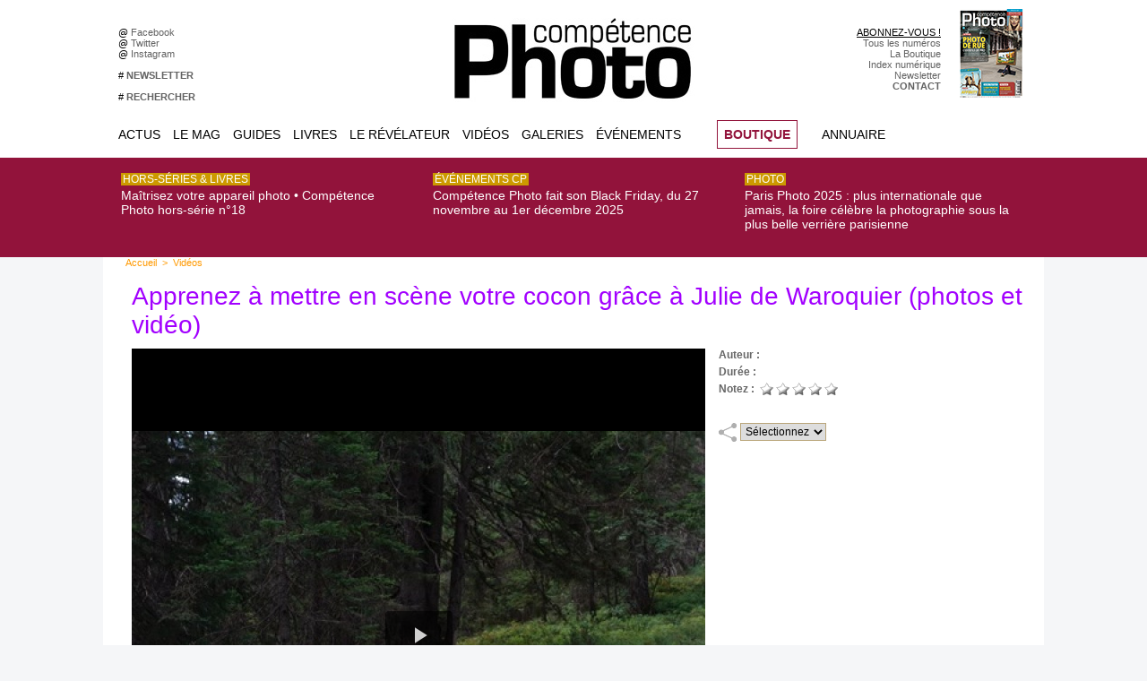

--- FILE ---
content_type: text/css
request_url: https://www.competencephoto.com/var/style/style_1.css?v=1766741527
body_size: 10982
content:
body, .body {margin: 0;padding: 0.1px;height: 100%;font-family: "Arial", sans-serif;background-color: #F5F6F8;background-image : none;}#main, #z_col0.full .fullmod, #z_col100.full .fullmod, #z_col130.full .fullmod {width: 1050px;margin: 0 auto;}.stickyzone {position: fixed !important;visibility: hidden !important;top: -1000px;opacity: 0 !important;-moz-transition: all 0.2s linear;-webkit-transition: all 0.2s linear;-ms-transition: all 0.2s linear;-o-transition: all 0.2s linear;transition: all 0.2s linear;z-index: 2000 !important;width: 100% !important;}.stickyzone.show {opacity: 1 !important;visibility: visible !important;}#z_col130.full .fullmod {border:none;margin-top: 0;margin-bottom: 0;}#z_col0.full .fullmod {border:none;margin-top: 0;margin-bottom: 0;}#z_col100.full .fullmod {border:none;margin-top: 0;margin-bottom: 0;}.fullwidthsite {width: 1050px;margin: 0 auto;}#main_table_inner {border-spacing: 0;width: 1050px;padding: 0;background-color: transparent;}#z_col130 {position: static;}.z_col130_td_inner {vertical-align: top;padding: 0;background-color: transparent;}.z_col130_inner {background-color: transparent;}#z_col130 .z_col130_inner {padding: px px px px;}#z_col130 div.ecart_col130 {height: 0px;}#z_col130 div.ecart_col130 hr{display: none;}#z_centre {position: relative;width: 100%;}.z_centre_inner {overflow: hidden;width: 100%;display: block;}#z_col0 {position: static;}.z_col0_td_inner {vertical-align: top;padding: 0;background-color: #FFFFFF;background-repeat: no-repeat;}.z_col0_inner {background-color: #FFFFFF;background-repeat: no-repeat;}#z_col0 .z_col0_inner {padding: 0px 0px 0px 0px;}#z_col0 div.ecart_col0 {height: 0px;}#z_col0 div.ecart_col0 hr{display: none;}#z_col1 {position: static;width: 690px;}.z_col1_td_inner {vertical-align: top;padding: 0;width: 690px;background-color: #FFFFFF;}.z_col1_inner {background-color: #FFFFFF;}#z_col1 .z_col1_inner {padding: 0px 23px 20px 25px;}#z_col1 div.ecart_col1 {height: 0px;}#z_col1 div.ecart_col1 hr{display: none;}#z_col2 {position: static;width: 360px;}.z_col2_td_inner {vertical-align: top;padding: 0;width: 360px;background-color: #FFFFFF;}.z_col2_inner {background-color: #FFFFFF;}#z_col2 .z_col2_inner {padding: 0px 0px 0px 0px;}#z_col2 div.ecart_col2 {height: 0px;}#z_col2 div.ecart_col2 hr{display: none;}#z_colfull {position: static;}.z_colfull_td_inner {vertical-align: top;padding: 0;background-color: #FFFFFF;}.z_colfull_inner {background-color: #FFFFFF;}#z_colfull .z_colfull_inner {padding: 0px 0px 20px 25px;}#z_colfull div.ecart_colfull {height: 0px;}#z_colfull div.ecart_colfull hr{display: none;}#z_col100 {position: static;}.z_col100_td_inner {vertical-align: top;padding: 0;background-color: #000000;background-repeat: no-repeat;background-position:top left;background-repeat:repeat;}.z_col100_inner {background-image: url(https://www.competencephoto.com/photo/background_colonne-1-100.jpg?v=1359368198);background-repeat: no-repeat;background-position:top left;background-repeat:repeat;}#z_col100 .z_col100_inner {padding: 0px 0px 0px 0px;}#z_col100 div.ecart_col100 {height: 10px;}#z_col100 div.ecart_col100 hr{display: none;}.mod_5673733 {margin-left: 40px;margin-right: 15px;}.mod_5673733 .entete{background-color: transparent;position: relative;margin: 0;padding: 0;color: #A200FF;text-align: left;text-decoration: none;text-transform: uppercase;font: normal 16px "Arial", sans-serif;border-radius: 5px 5px 0 0;-moz-border-radius: 5px 5px 0 0;-webkit-border-radius: 5px 5px 0 0;}.mod_5673733 .cel1{position: relative;background-color: #F0F0F0;padding: 10px 10px;border-radius: 5px 5px 5px 5px;-moz-border-radius: 5px 5px 5px 5px;-webkit-border-radius: 5px 5px 5px 5px;overflow: hidden;}.mod_5673733 .fb_iframe_widget > span{width: 100% !important;}.mod_38977347 {position: relative;}.mod_38977347 .entete{background-color: transparent;position: relative;padding: 7px 7px;text-transform: uppercase;text-decoration: none;text-align: left;color: #A200FF;font: normal 16px "Arial", sans-serif;}.mod_38977347 .xml{list-style: none;}.mod_38977347 .cel1{position: relative;background-color: transparent;border-bottom: 1px dashed #CCCCCC;padding: 7px 7px;}.mod_38977347 .cel2{position: relative;background-color: transparent;border-bottom: 1px dashed #CCCCCC;padding: 7px 7px;}.mod_38977347 .chapeau, .mod_38977347 .chapeau a{text-decoration: none;text-align: justify;color: #000000;font: normal 12px "Arial", sans-serif;}.mod_38977347 .chapeau a:hover{text-decoration: none;background: transparent;font-weight: normal;}.mod_38977347 .titre, .mod_38977347 .titre a{color: #000000;text-decoration: none;text-align: left;font: normal 16px "Arial", sans-serif;}.mod_38977347 .titre a:hover{color: #B538B5;text-decoration: underline;background: transparent;font-weight: normal;}.mod_38977347 .texte, .mod_38977347 .texte a{color: #0DD67F;text-decoration: none;text-align: left;font: normal 12px "Arial", sans-serif;}.mod_38977347 .auteur{text-decoration: none;text-align: left;color: #A200FF;font: bold  11px "Arial", sans-serif;}.mod_38977347 .date{text-decoration: none;text-align: left;color: #A200FF;font: bold  11px "Arial", sans-serif;}.mod_38977347 .photo{position: relative;padding-right: 10px;float: left;}.mod_38977347 .lire_suite{text-align: right;}.mod_38977347 .lire_suite a, .mod_38977347 .lire_suite img{text-decoration: none;color: #000000;font: 12px "Arial", sans-serif;padding-right: 1ex;}.mod_27682655 {position: relative;}.mod_27682655 .entete{background-color: transparent;position: relative;margin: 0;padding: 0;text-transform: uppercase;text-decoration: none;text-align: left;color: #A200FF;font: normal 16px "Arial", sans-serif;}.mod_27682655 .cel1{position: relative;background-color: transparent;padding: 0px 0px;}.mod_27682655 .left{position: relative;padding-right: 10px;float: left;}.mod_27682655 .right{position: relative;padding-left: 10px;float: right;}.mod_27682655 .center, .mod_27682655 .top{position: relative;padding-bottom: 10px;float: none;text-align: center;}.mod_27682655 .rubrique, .mod_27682655 .rubrique a{text-transform: uppercase;text-decoration: none;text-align: left;color: #FFFFFF;font: normal 14px "Century Gothic", sans-serif;}.mod_27682655 .rubrique a:hover{color: #FFFFFF;text-decoration: none;background: #92133B;font-weight: normal;}.mod_27682655 .rubrique a{background-color: #CC9900;padding: 0 2px;}.mod_27682655 .titre, .mod_27682655 .titre a{color: #343436;text-decoration: none;text-align: left;font: italic  bold  16px "Georgia", serif;}.mod_27682655 .titre a:hover, .mod_27682655 .menu_arrow li.selected .titre a, .mod_27682655 .menu li.selected a.titre{color: #92133B;text-decoration: none;background: transparent;font-weight: bold;}.mod_27682655 .premier_titre, .mod_27682655 .premier_titre a{color: #343436;text-align: left;text-decoration: none;font: italic  bold  28px/1.3em "Georgia", serif;}.mod_27682655 .premier_titre a:hover{color: #92133B;text-decoration: none;background: transparent;font-weight: bold;}.mod_27682655 .texte, .mod_27682655 .texte a{color: #000000;text-decoration: none;text-align: justify;font: normal 13px "Arial", sans-serif;margin: 0;}.mod_27682655 .texte a:hover{color: #FFFFFF;text-decoration: none;background: transparent;font-weight: normal;}.mod_27682655 .legende{color: #000000;text-decoration: none;text-align: justify;font: normal 13px "Arial", sans-serif;text-align: center;font-weight: bold;}.mod_27682655 .auteur, .mod_27682655 a.auteur, .mod_27682655 a.auteur:hover{text-decoration: none;text-align: left;color: #A200FF;font: bold  11px "Arial", sans-serif;text-decoration: none;background-color: transparent;}.mod_27682655 .date, .mod_27682655 .date a, .mod_27682655 a.date, .mod_27682655 a.date:hover{text-align: left;text-decoration: none;color: #A200FF;font: bold  11px "Arial", sans-serif;text-decoration: none;background-color: transparent;}.mod_27682655 .une{background-color: transparent;width: 642px;position: relative;}.mod_27682655 .une_6 .cel1{padding: 0;}.mod_27682655 .lire_suite a, .mod_27682655 .lire_suite img{text-decoration: none;color: #A200FF;font: 11px "Arial", sans-serif;padding-right: 1ex;}.mod_27682655 .cellpadding{padding: 10px;}.mod_27682655 .scroller{overflow: hidden;}.mod_27682655 .pager, .mod_27682655 .pager a{color: #FFFFFF;text-decoration: none;text-align: left;font: normal 20px "Arial", sans-serif;font-weight: normal;}.mod_27682655 .pager{padding: 10px 0;text-decoration: none;}.mod_27682655 .pager a{border: #FFFFFF 1px solid;padding: 2px 6px;line-height: 32px;}.mod_27682655 .pager a:hover, .mod_27682655 .pager .sel{color: #FFFFFF;text-decoration: none;background: #A200FF;font-weight: normal;border: #FFFFFF 1px solid;font-weight: bold;}.mod_27682655 .pager .sel{text-decoration: none;}.mod_27682655 .pager span{padding: 2px 6px;}.mod_27682655 .pager a span{padding: 0;}.mod_27682655 .forpager{border-bottom: none;border-left: none;border-right: none;}.mod_27682655 .pager, .mod_27682655 .pager a{font-size: 12px;}.mod_27682655 td.arrows, .mod_27682655 td.pager{width: 40px;text-align: center;padding: 10px 0;}.mod_4107754 .entete{background-color: transparent;position: relative;padding: 18px 0px;color: #343436;text-align: left;text-transform: uppercase;text-decoration: none;font: bold  34px "Impact", monospace;}.mod_4107754 .eau{list-style: none;}.mod_4107754 .cel1{position: relative;background-color: transparent;border-bottom: 1px dotted #999999;padding: 18px 0px;}.mod_4107754 .cel2{position: relative;background-color: transparent;border-bottom: 1px dotted #999999;padding: 18px 0px;}.mod_4107754 td{vertical-align: top;}.mod_4107754 .date, .mod_4107754 .date a, .mod_4107754 a.date{text-transform: uppercase;text-align: left;text-decoration: none;color: #565759;font: normal 12px "Century Gothic", sans-serif;}.mod_4107754 .date a:hover{text-decoration: none;background: transparent;font-weight: normal;}.mod_4107754 .rubrique, .mod_4107754 .rubrique a, .mod_4107754 a.rubrique{color: #CC9900;text-align: left;text-decoration: none;text-transform: uppercase;font: normal 12px "Century Gothic", sans-serif;}.mod_4107754 .rubrique a:hover, .mod_4107754 a.rubrique:hover{color: #92133B;text-decoration: none;background: transparent;font-weight: normal;}.mod_4107754 .titre, .mod_4107754 .titre a{text-align: left;text-transform: none;text-decoration: none;color: #343436;font: bold  16px "Georgia", serif;}.mod_4107754 .titre a:hover{color: #92133B;text-decoration: none;background: transparent;font-weight: bold;}.mod_4107754 .titre{margin-bottom: 2px;}.mod_4107754 .date{text-transform: uppercase;text-align: left;text-decoration: none;color: #565759;font: normal 12px "Century Gothic", sans-serif;}.mod_4107754 .texte, .mod_4107754 .texte a{text-decoration: none;color: #565759;text-align: justify;font: normal 12px "Century Gothic", sans-serif;}.mod_4107754 .lire_suite{text-align: right;}.mod_4107754 .lire_suite a, .mod_4107754 .lire_suite img{text-decoration: none;color: #565759;font: 12px "Century Gothic", sans-serif;padding-right: 1ex;}.mod_4107754 .pager, .mod_4107754 .pager a{text-align: left;text-decoration: none;color: #B9A579;font: bold  12px "Arial", sans-serif;font-weight: normal;}.mod_4107754 .pager{padding: 10px 0;text-decoration: none;}.mod_4107754 .pager a{border: #B9A579 1px solid;background-color: #FFFFFF;padding: 0 2px;padding: 2px 6px;line-height: 24px;}.mod_4107754 .pager a:hover, .mod_4107754 .pager .sel{color: #FFFFFF;text-decoration: none;background: #92133B;font-weight: bold;border: #FFFFFF 1px solid;font-weight: bold;}.mod_4107754 .pager .sel{text-decoration: none;}.mod_4107754 .pager span{padding: 2px 6px;}.mod_4107754 .pager a span{padding: 0;}.mod_4107754 .forpager{border-bottom: none;border-left: none;border-right: none;}.mod_4107754 .photo{position: relative;padding-right: 10px;float: left;}.mod_49049428 .entete{background-color: transparent;position: relative;margin: 0;padding: 0;text-transform: uppercase;text-decoration: none;text-align: left;color: #A200FF;font: normal 16px "Arial", sans-serif;}.mod_49049428 .breve{list-style: none;}.mod_49049428 .cel1{position: relative;background-color: transparent;border-bottom: 1px dashed #CCCCCC;padding: 5px 5px;overflow: hidden;text-align: center;}.mod_49049428 .left{position: relative;padding-right: 10px;float: left;}.mod_49049428 .right{position: relative;padding-left: 10px;float: right;}.mod_49049428 .center .top{position: relative;padding-bottom: 10px;float: none;}.mod_49049428 .auteur{text-decoration: none;text-align: left;color: #A200FF;font: bold  11px "Arial", sans-serif;clear: both;margin: 0;padding: 0;}.mod_49049428 .liens{text-decoration: none;text-align: left;color: #A200FF;font: bold  12px "Arial", sans-serif;}.mod_49049428 .texte a{text-decoration: none;text-align: left;color: #A200FF;font: bold  12px "Arial", sans-serif;}.mod_49049428 .texte a:hover{color: #FFFFFF;text-decoration: none;background: #A200FF;font-weight: bold;}.mod_49049428 .titre, .mod_49049428 .titre a{color: #000000;text-decoration: none;text-align: left;font: normal 22px "Arial", sans-serif;}.mod_49049428 .titre a:hover{color: #FFFFFF;text-decoration: none;background: #A200FF;font-weight: normal;}.mod_49049428 .titre, .mod_49049428 .titre a{color: #000000;text-decoration: none;text-align: left;font: normal 22px "Arial", sans-serif;}.mod_49049428 .titre a:hover{color: #FFFFFF;text-decoration: none;background: #A200FF;font-weight: normal;}.mod_49049428 .commentaire, .mod_49049428 .commentaire a{text-decoration: none;text-align: left;color: #A200FF;font: bold  12px "Arial", sans-serif;}.mod_49049428 .commentaire a:hover{color: #FFFFFF;text-decoration: none;background: #A200FF;font-weight: bold;}.mod_49049428 .date{text-decoration: none;text-align: left;color: #A200FF;font: bold  11px "Arial", sans-serif;}.mod_49049428 .texte{color: #000000;text-decoration: none;text-align: justify;font: normal 12px "Arial", sans-serif;margin: 0;}.mod_49049428 .pj, .mod_49049428 .pj a{color: #000000;text-decoration: none;text-align: justify;font: normal 12px "Arial", sans-serif;}.mod_49049428 .pj{margin: 5px 0;}.mod_66253345 .entete{background-color: transparent;position: relative;margin: 0;padding: 0;text-transform: uppercase;text-decoration: none;text-align: left;color: #A200FF;font: normal 16px "Arial", sans-serif;}.mod_66253345 .breve{list-style: none;}.mod_66253345 .cel1{position: relative;background-color: transparent;border-bottom: 1px dashed #CCCCCC;padding: 5px 5px;overflow: hidden;text-align: center;}.mod_66253345 .left{position: relative;padding-right: 10px;float: left;}.mod_66253345 .right{position: relative;padding-left: 10px;float: right;}.mod_66253345 .center .top{position: relative;padding-bottom: 10px;float: none;}.mod_66253345 .auteur{text-decoration: none;text-align: left;color: #A200FF;font: bold  11px "Arial", sans-serif;clear: both;margin: 0;padding: 0;}.mod_66253345 .liens{color: #A200FF;text-decoration: none;text-align: left;font: bold  12px "Arial", sans-serif;}.mod_66253345 .texte a{color: #A200FF;text-decoration: none;text-align: left;font: bold  12px "Arial", sans-serif;}.mod_66253345 .texte a:hover{color: #FFFFFF;text-decoration: none;background: #A200FF;font-weight: bold;}.mod_66253345 .titre, .mod_66253345 .titre a{color: #000000;text-decoration: none;text-align: left;font: normal 22px "Arial", sans-serif;}.mod_66253345 .titre a:hover{color: #FFFFFF;text-decoration: none;background: #A200FF;font-weight: normal;}.mod_66253345 .titre, .mod_66253345 .titre a{color: #000000;text-decoration: none;text-align: left;font: normal 22px "Arial", sans-serif;}.mod_66253345 .titre a:hover{color: #FFFFFF;text-decoration: none;background: #A200FF;font-weight: normal;}.mod_66253345 .commentaire, .mod_66253345 .commentaire a{text-decoration: none;text-align: left;color: #A200FF;font: bold  12px "Arial", sans-serif;}.mod_66253345 .commentaire a:hover{color: #FFFFFF;text-decoration: none;background: #A200FF;font-weight: bold;}.mod_66253345 .date{color: #A200FF;text-decoration: none;text-align: left;font: bold  11px "Arial", sans-serif;}.mod_66253345 .texte{text-align: justify;color: #000000;text-decoration: none;font: normal 12px "Arial", sans-serif;margin: 0;}.mod_66253345 .pj, .mod_66253345 .pj a{text-align: justify;color: #000000;text-decoration: none;font: normal 12px "Arial", sans-serif;}.mod_66253345 .pj{margin: 5px 0;}.mod_4139811 .cel1{position: relative;}.mod_4139811 .resize .photo{position: static;}.mod_4139811 .noresize .photo{position: relative;}.mod_4139811 .cel_entete{position: relative;background-color: transparent;padding: 10px 0px;}.mod_4139811 .cel_centre{position: relative;background-color: transparent;padding: 10px 0px;}.mod_4139811 .cel_pied{position: relative;background-color: transparent;padding: 10px 0px;}.mod_4139811 .cel_opacity{background-color: transparent;padding: 5px;}.mod_4139811 .norollover{_height: 1px;}*+html .mod_4139811 .norollover{position: absolute;height: auto;bottom: 0;}.mod_4139811 .cel_td{vertical-align: bottom;position: relative;}.mod_4139811 .left{position: relative;padding-right: 10px;float: left;margin-right: 5px;}.mod_4139811 .right{position: relative;padding-left: 10px;float: right;margin-left: 5px;}.mod_4139811 .center, .mod_4139811 .top{position: relative;padding-bottom: 10px;float: none;text-align: center;}.mod_4139811 .titre, .mod_4139811 .titre a, .mod_4139811 .titre .access{text-align: left;color: #000000;text-decoration: none;font: italic  normal 14px "Georgia", serif;}.mod_4139811 .titre a:hover{color: #FFFFFF;text-decoration: none;background: #92133B;font-weight: normal;}.mod_4139811 .titre a{background-color: #FFFFFF;padding: 0 2px;}.mod_4139811 .categorie, .mod_4139811 .categorie .access{text-transform: uppercase;color: #A200FF;text-align: left;text-decoration: none;font: normal 13px "Arial", sans-serif;}.mod_4139811 .resume, .mod_4139811 .resume .access{color: #FFFFFF;text-align: justify;text-decoration: none;font: bold  12px "Arial", sans-serif;}.mod_4139811 .resume{width: 638px;}.mod_4139811 .texte, .mod_4139811 .texte .access, .mod_4139811 .texte a, .mod_4139811 a.texte{color: #FFFFFF;text-align: justify;text-decoration: none;font: normal 12px "Arial", sans-serif;}.mod_4139811 .texte .access li{margin-left: 40px;}.mod_4139811 .date, .mod_4139811 .date .access{color: #A200FF;text-align: left;text-decoration: none;font: bold  12px "Arial", sans-serif;}.mod_4139811 .date a:hover{text-decoration: none;background: transparent;font-weight: bold;}.mod_4139811 .liens, .mod_4139811 .liens a, .mod_4139811 a.liens{color: #FFFFFF;text-align: left;text-decoration: none;font: bold  12px "Arial", sans-serif;}.mod_4139811 .liens:hover, .mod_4139811 .liens a:hover, .mod_4139811 a.liens:hover{color: #FFFFFF;text-decoration: none;background: #A200FF;font-weight: bold;}.mod_4139811 .tag, .mod_4139811 .tag a{color: #FFFFFF;text-align: left;text-decoration: none;font: bold  12px "Arial", sans-serif;}.mod_4139811 .tag:hover, .mod_4139811 .tag a:hover{color: #FFFFFF;text-decoration: none;background: #A200FF;font-weight: bold;}.mod_4139811 .auteur, .mod_4139811 .auteur a, .mod_4139811 .auteur .access, .mod_4139811 .auteur .access a{color: #A200FF;text-decoration: none;text-align: left;font: bold  12px "Arial", sans-serif;}.mod_4139811 .auteur a:hover, .mod_4139811 .auteur .access a:hover{color: #FFFFFF;text-decoration: underline;background: #A200FF;font-weight: bold;}.mod_4139811 .pied_page, .mod_4139811 .pied_page a{color: #FFFFFF;text-align: left;text-decoration: none;font: bold  12px "Arial", sans-serif;}.mod_4139811 .pied_page a:hover{color: #FFFFFF;text-decoration: none;background: #A200FF;font-weight: bold;}.mod_4139811 a.pied_page:hover{color: #FFFFFF;text-decoration: none;background: #A200FF;font-weight: bold;}.mod_4139811 .navi, .mod_4139811 .navi a{color: #CCCCCC;text-align: left;text-decoration: none;font: bold  12px "Arial", sans-serif;text-align: center;}.mod_4139811 .pj, .mod_4139811 .pj a{color: #FFFFFF;text-align: justify;text-decoration: none;font: normal 12px "Arial", sans-serif;margin: 5px 0;line-height: 1.5em;text-align: left\9;}.mod_4139811 .suite, .mod_4139811 .suite .access{color: #FFFFFF;text-align: justify;text-decoration: none;font: normal 12px "Arial", sans-serif;text-align: right;}.mod_4139811 .legende a{color: #FFFFFF;text-align: left;text-decoration: none;font: bold  12px "Arial", sans-serif;}.mod_4139811 .legende a:hover{color: #FFFFFF;text-decoration: none;background: #A200FF;font-weight: bold;}.mod_4139811 .legende{color: #FFFFFF;text-align: justify;text-decoration: none;font: normal 12px "Arial", sans-serif;text-align: center;font-weight: bold;}.mod_4139811 .lire_suite{text-align: right;}.mod_4139811 .lire_suite a, .mod_4139811 .lire_suite img{color: #FFFFFF;text-decoration: none;font: 12px "Arial", sans-serif;padding-right: 1ex;}.mod_4139811 .bottom{position: relative;padding-top: 10px;float: none;text-align: center;}.mod_4139811 text{display: inline;padding-left: 5px;}.mod_4139811 .img_rating img{vertical-align: baseline;}.mod_4139811 .left{float: left;position: relative;margin-right: 1ex;}.mod_4139811 .leftsafe{float: left;position: relative;margin-right: 5px;}.mod_4139811 .rightsafe{float: right;position: relative;margin-left: 5px;}.mod_4139811 .digg, .mod_4139811 .digg a{text-align: left;color: #000000;text-decoration: none;font: italic  normal 14px "Georgia", serif;}.mod_4139811 .digg{background:  url(/_images/icones/digg.png) no-repeat top left;_background: none;_filter: progid:DXImageTransform.Microsoft.AlphaImageLoader(src='/_images/icones/digg.png');width: 57px;height: 50px;font-size: 24px;line-height: 28px;padding-top: 5px;text-align: center;}.mod_4139811 .digg a:hover, .mod_4139811 .digg_hover{color: #A200FF;}.mod_4139811 .digg .label{font-size: 12px;line-height: 12px;}.mod_4139811 .digg{font-size: 12px;line-height: 12px;height: 44px;line-height: auto;display: inline-block;margin-bottom: 5px;vertical-align: top;}.mod_4139811 .digg .label{line-height: auto;display: block;margin-top: -4px;}.mod_4139811 .digg_hover{padding-top: 8px;//padding-top: 0;font-size: 24px;display: block;}.mod_4139811 .pager, .mod_4139811 .pager a{color: #CCCCCC;text-align: left;text-decoration: none;font: bold  12px "Arial", sans-serif;font-weight: normal;}.mod_4139811 .pager{padding: 10px 0;text-decoration: none;}.mod_4139811 .pager a{border: #CCCCCC 1px solid;background-color: #1C1C1C;padding: 0 2px;padding: 2px 6px;line-height: 24px;}.mod_4139811 .pager a:hover, .mod_4139811 .pager .sel{color: #FFFFFF;text-decoration: none;background: #A200FF;font-weight: bold;border: #FFFFFF 1px solid;font-weight: bold;}.mod_4139811 .pager .sel{text-decoration: none;}.mod_4139811 .pager span{padding: 2px 6px;}.mod_4139811 .pager a span{padding: 0;}.mod_4139811 .forpager{border-bottom: none;border-left: none;border-right: none;}.mod_4139811 .chapitres{height: 142px;overflow: auto;padding: 7px;}.mod_4139811 .chapitres .item{height: 68px;margin-bottom: 7px;}.mod_4139811 .chapitres .item .photo{float: left;width: 97px;margin-right: 15px;}.mod_4139811 .chapitres .item .photo img{width: 97px;height: 60px;padding: 3px;}.mod_4139811 .chapitres .item .titre{color: #000000;margin-bottom: 5px;font-size: 14px;}.mod_4139811 .article-mosaique-item{text-align: center;margin-bottom: 15px;}.mod_4139811 .article-mosaique-item a{text-align: center;}.mod_4139811 .article-mosaique-item a img{max-width: 100%;max-height: 100%;}.mod_4139811 .article-mosaique-thumbs{list-style: none;margin-bottom: 15px;}.mod_4139811 .article-mosaique-thumbs li{display: inline-block;text-align: center;}.mod_4139811 .article-mosaique-thumbs li img{max-width: 100%;}.mod_40032011 .entete{background-color: transparent;position: relative;padding: 2px 2px;text-transform: uppercase;text-decoration: none;text-align: left;color: #A200FF;font: normal 16px "Arial", sans-serif;}.mod_40032011 .cel1{position: relative;background-color: transparent;padding: 2px 2px;white-space: nowrap;}.mod_40032011 .texte, .mod_40032011 .texte a{text-decoration: none;text-align: left;color: #FFFFFF;font: normal 12px "Arial", sans-serif;}.mod_40032011 .texte a:hover{text-decoration: none;background: transparent;}.mod_40032011 .avance, .mod_40032011 .avance a{text-decoration: none;text-align: left;color: #FFFFFF;font: normal 11px "Arial", sans-serif;}.mod_40032011 .avance a:hover{color: #FFFFFF;text-decoration: underline;background: transparent;}.mod_40032011 form{text-align: left;}.mod_40032011 .cel1 .button{margin-right: 3px;}.mod_4797617 {margin-left: 40px;margin-right: 20px;}.mod_4797617 .entete{background-color: #F0F0F0;position: relative;margin: 0;padding: 0;color: #CC9900;text-align: left;text-decoration: none;text-transform: none;font: bold  16px "Arial", sans-serif;border-radius: 5px 5px 0 0;-moz-border-radius: 5px 5px 0 0;-webkit-border-radius: 5px 5px 0 0;}.mod_4797617 .entete a{color: #CC9900;text-align: left;text-decoration: none;text-transform: none;font: bold  16px "Arial", sans-serif;}.mod_4797617 .liste_agenda{list-style: none;position: relative;}.mod_4797617 .cel1{background-color: #F0F0F0;position: relative;padding: 6px 6px;}.mod_4797617 .alone{border-radius: 5px 5px 5px 5px;-moz-border-radius: 5px 5px 5px 5px;-webkit-border-radius: 5px 5px 5px 5px;}.mod_4797617 .first{border-top-left-radius: 5px;border-top-right-radius: 5px;-moz-border-radius-topleft: 5px;-moz-border-radius-topright: 5px;-webkit-border-top-left-radius: 5px;-webkit-border-top-right-radius: 5px;}.mod_4797617 .last{border-bottom-left-radius: 5px;border-bottom-right-radius: 5px;-moz-border-radius-bottomleft: 5px;-moz-border-radius-bottomright: 5px;-webkit-border-bottom-left-radius: 5px;-webkit-border-bottom-right-radius: 5px;}.mod_4797617 .evenement{text-align: left;}.mod_4797617 .timeline, .mod_4797617 .timeline a{text-align: left;text-decoration: none;color: #58849C;text-transform: uppercase;font: bold  11px "Arial", sans-serif;}.mod_4797617 .timeline a:hover{background: transparent;font-weight: normal;}.mod_4797617 .timeline a{padding: 6px 6px;}.mod_4797617 .evenement, .mod_4797617 .evenement a{color: #000000;text-align: left;text-decoration: none;font: normal 11px/1.3em "Arial", sans-serif;}.mod_4797617 .evenement a:hover{color: #CC9900;text-decoration: none;background: transparent;font-weight: normal;}.mod_4239202 {margin-left: 40px;margin-right: 20px;}.mod_4239202 .entete{background-color: transparent;position: relative;margin: 0;padding: 0;text-decoration: none;color: #7A6C4E;text-align: left;text-transform: uppercase;font: bold  16px "Century Gothic", sans-serif;}.mod_4239202 .entete a{text-decoration: none;color: #7A6C4E;text-align: left;text-transform: uppercase;font: bold  16px "Century Gothic", sans-serif;}.mod_4239202 .liste_agenda{list-style: none;position: relative;}.mod_4239202 .cel1{position: relative;background-color: transparent;}.mod_4239202 .listEventsExpandable .expandableEvent{cursor: pointer;list-style-type: none;}.mod_4239202 .listEventsExpandable .expandableEvent .eventDate{padding-left: 10px;font-size: 12px;padding: 2px 0px;}.mod_4239202 .listEventsExpandable .expandableEvent .eventDate .dateNumber{display: inline;font-size: 60px;}.mod_4239202 .listEventsExpandable .expandableEvent .eventDate .dateOther{display: inline-block;font-size: 14px;}.mod_4239202 .listEventsExpandable .expandableEvent .evenement{padding-left: 10px;display: none;min-height: 74px;padding: 2px 0px;}.mod_4239202 .listEventsExpandable .expandableEvent .evenement .open{display: block;}.mod_4239202 .listEventsExpandable .expandableEvent .evenement a{width: 100%;display: block;height: 100%;position: relative;}.mod_4239202 .listEventsExpandable .expandableEvent .evenement a .photo{width: 74px%;display: inline-block;height: 74px;background-size: cover;background-position: center;margin-right: 10px;}.mod_4239202 .listEventsExpandable .expandableEvent .evenement a .photo.photo-169{width: 120px;}.mod_4239202 .listEventsExpandable .expandableEvent .evenement a .infosOther{position: absolute;display: inline-block;top: 0;}.mod_4239202 .dateDay{text-align: center;text-decoration: none;color: #666666;font: bold  12px "Arial", sans-serif;background-color: #FFFFFF;padding: 0 2px;}.mod_4239202 .dateMonthYear{color: #666666;text-align: left;text-decoration: none;font: normal 12px "Arial", sans-serif;}.mod_4239202 .selected .dateMonthYear{background: transparent;font-weight: normal;}.mod_4239202 .selected .dateDay{background: transparent;}.mod_4239202 .selected .dateNumber.timelineTitle{background: transparent;}.mod_4239202 .dateNumber{color: #666666;}.mod_4239202 .eventInfos{text-decoration: none;color: #666666;text-align: left;font: normal 12px "Arial", sans-serif;}.mod_4239202 .evenement{text-align: left;}.mod_4239202 .timeline, .mod_4239202 .timeline a{text-transform: uppercase;text-decoration: none;color: #666666;text-align: left;font: normal 11px "Arial", sans-serif;}.mod_4239202 .timeline a:hover{background: transparent;font-weight: normal;}.mod_4239202 .timeline a{padding: 2px 0px;}.mod_4239202 .evenement, .mod_4239202 .evenement a{color: #000000;text-align: left;text-decoration: none;font: normal 11px "Arial", sans-serif;}.mod_4239202 .evenement a:hover{color: #CC9900;text-decoration: none;background: transparent;font-weight: normal;}.mod_4239202 .evenement a:hover div.eventInfos{background: transparent;}.mod_34155301 {margin-left: 40px;}.mod_34155301 .entete{background-color: transparent;position: relative;margin: 0;padding: 0;color: #A200FF;text-align: left;text-decoration: none;text-transform: uppercase;font: normal 20px "Arial", sans-serif;}.mod_34155301 .cel1{position: relative;background-color: transparent;padding: 2px 2px;}.mod_34155301 .inner{width: 100%;position: relative;}.mod_34155301 .titre, .mod_34155301 .titre a{text-align: left;text-decoration: none;color: #000000;font: italic  bold  16px "Georgia", serif;}.mod_34155301 .titre a:hover{color: #92133B;text-decoration: none;background: transparent;font-weight: bold;}.mod_34155301 .rubrique, .mod_34155301 .rubrique a{color: #92133B;text-align: left;text-decoration: none;font: bold  13px "Arial", sans-serif;}.mod_34155301 .rubrique a:hover{color: #000000;text-decoration: none;background: transparent;font-weight: bold;}.mod_34155301 .texte, .mod_34155301 .texte a{color: #FFFFFF;text-align: justify;text-decoration: none;font: normal 12px "Arial", sans-serif;}.mod_34155301 .texte a:hover{color: #FFFFFF;text-decoration: none;background: transparent;font-weight: normal;}.mod_34155301 .titre_suivants, .mod_34155301 .titre_suivants a{color: #A200FF;text-align: left;text-decoration: none;font: bold  12px "Arial", sans-serif;}.mod_34155301 .titre_suivants a:hover{color: #A200FF;text-decoration: underline;background: transparent;font-weight: bold;}.mod_34155301 .titre_suivants a{position: relative;}.mod_34155301 .date, .mod_34155301 a.date, .mod_34155301 .date a, .mod_34155301 a.date:hover, .mod_34155301 .date a:hover{color: #666666;text-align: left;text-decoration: none;font: bold  11px "Arial", sans-serif;}.mod_34155301 .date a:hover, .mod_34155301 a.date:hover{background: transparent;}.mod_34155301 .photo{position: relative;padding-right: 10px;float: left;padding-bottom: 5px;}.mod_34155301 .lire_suite{text-align: right;}.mod_34155301 .lire_suite a, .mod_34155301 .lire_suite img{color: #FFFFFF;text-decoration: none;font: 12px "Arial", sans-serif;padding-right: 1ex;}.mod_34155301 .pave{position: relative;float: left;width: 99%;}.mod_34155301 .pave .bloc{padding: 2px 2px;}.mod_34155301 .bloc_rub{border-bottom: transparent;}.mod_34155301 .scroller{overflow: hidden;}.mod_34155301 .scroller div.section{float: left;overflow: hidden;}.mod_34155301 .scroller div.content{width: 10000px;height: auto;}.mod_34155301 .table{width: 256px;}.mod_34155301 table td{vertical-align: top;padding: 0 2px;}.mod_34155301 .pager, .mod_34155301 .pager a{color: #CCCCCC;text-align: left;text-decoration: none;font: bold  12px "Arial", sans-serif;font-weight: normal;}.mod_34155301 .pager{padding: 10px 0;text-decoration: none;}.mod_34155301 .pager a{border: #CCCCCC 1px solid;background-color: #1C1C1C;padding: 0 2px;padding: 2px 6px;line-height: 24px;}.mod_34155301 .pager a:hover, .mod_34155301 .pager .sel{color: #FFFFFF;text-decoration: none;background: #A200FF;font-weight: bold;border: #FFFFFF 1px solid;font-weight: bold;}.mod_34155301 .pager .sel{text-decoration: none;}.mod_34155301 .pager span{padding: 2px 6px;}.mod_34155301 .pager a span{padding: 0;}.mod_34155301 .forpager{border-bottom: none;border-left: none;border-right: none;}.mod_34155301 table td.pager{width: 30px;text-align: center;padding: 10px 0;vertical-align: middle;}.mod_34155301 .rubrique{border-top: none;height: 100%;//height: auto;}.mod_34155301 .rubrique ul{list-style: none;padding: 0;}.mod_34155301 .rubrique li{position: relative;float: left;margin-right: 10px;}.mod_34155301 .rubrique li a{display: block;padding: 1ex 1.5ex;}.mod_34155301 .rubrique li.selected{z-index: 980;background: #FFFFFF;border:  1px solid #CCCCCC;}.mod_34155301 .rubrique li.selected a{color: #000000;text-decoration: none;background: transparent;font-weight: bold;text-decoration: inherit;}.mod_34155301 .inner_tabs{border:  1px solid #CCCCCC;background: #FFFFFF;padding: 10px;height: 100%;position: relative;}.mod_34155301 .pave_header{border-bottom:  1px solid #CCCCCC;padding-bottom: 5px;margin-bottom: 5px;}#z_col0.full .mod_27682321 .cel1 .fullmod, #z_col0.full .mod_27682321 .entete .fullmod, #z_col0.full .mod_27682321 .cel2 .fullmod {width: 1010px;}.mod_27682321 .entete{background-color: transparent;position: relative;margin: 0;padding: 0;color: #A200FF;text-align: left;text-decoration: none;text-transform: uppercase;font: normal 20px "Arial", sans-serif;}.mod_27682321 .cel1{position: relative;background-color: #92133B;padding: 14px 20px;}.mod_27682321 .inner{width: 100%;position: relative;}.mod_27682321 .titre, .mod_27682321 .titre a{text-align: left;text-decoration: none;color: #FFFFFF;font: normal 14px "Arial", sans-serif;}.mod_27682321 .titre a:hover{color: #CC9900;text-decoration: none;background: transparent;font-weight: normal;}.mod_27682321 .rubrique, .mod_27682321 .rubrique a{color: #FFFFFF;text-align: left;text-decoration: none;text-transform: uppercase;font: normal 12px/1.7em "Century Gothic", sans-serif;}.mod_27682321 .rubrique a:hover{color: #FFFFFF;text-decoration: none;background: #92133B;font-weight: normal;}.mod_27682321 .rubrique a{background-color: #CC9900;padding: 0 2px;}.mod_27682321 .texte, .mod_27682321 .texte a{text-align: justify;text-decoration: none;color: #1C1C1C;font: normal 12px "Arial", sans-serif;}.mod_27682321 .texte a:hover{color: #1C1C1C;text-decoration: none;background: transparent;font-weight: normal;}.mod_27682321 .titre_suivants, .mod_27682321 .titre_suivants a{color: #A200FF;text-align: left;text-decoration: none;font: bold  12px "Arial", sans-serif;}.mod_27682321 .titre_suivants a:hover{color: #A200FF;text-decoration: underline;background: transparent;font-weight: bold;}.mod_27682321 .titre_suivants a{position: relative;}.mod_27682321 .date, .mod_27682321 a.date, .mod_27682321 .date a, .mod_27682321 a.date:hover, .mod_27682321 .date a:hover{color: #666666;text-align: left;text-decoration: none;font: bold  11px "Arial", sans-serif;}.mod_27682321 .date a:hover, .mod_27682321 a.date:hover{background: transparent;}.mod_27682321 .photo{position: relative;padding-right: 10px;float: left;padding-bottom: 5px;}.mod_27682321 .lire_suite{text-align: right;}.mod_27682321 .lire_suite a, .mod_27682321 .lire_suite img{text-decoration: none;color: #1C1C1C;font: 12px "Arial", sans-serif;padding-right: 1ex;}.mod_27682321 .pave{position: relative;float: left;width: 32%;}.mod_27682321 .pave .bloc{padding: 14px 20px;}.mod_27682321 .bloc_rub{border-bottom: transparent;}.mod_27682321 .scroller{overflow: hidden;}.mod_27682321 .scroller div.section{float: left;overflow: hidden;}.mod_27682321 .scroller div.content{width: 10000px;height: auto;}.mod_27682321 .table{width: 950px;}.mod_27682321 table td{vertical-align: top;padding: 0 20px;}.mod_27682321 .pager, .mod_27682321 .pager a{color: #CCCCCC;text-align: left;text-decoration: none;font: bold  12px "Arial", sans-serif;font-weight: normal;}.mod_27682321 .pager{padding: 10px 0;text-decoration: none;}.mod_27682321 .pager a{border: #CCCCCC 1px solid;background-color: #1C1C1C;padding: 0 2px;padding: 2px 6px;line-height: 24px;}.mod_27682321 .pager a:hover, .mod_27682321 .pager .sel{color: #FFFFFF;text-decoration: none;background: #A200FF;font-weight: bold;border: #FFFFFF 1px solid;font-weight: bold;}.mod_27682321 .pager .sel{text-decoration: none;}.mod_27682321 .pager span{padding: 2px 6px;}.mod_27682321 .pager a span{padding: 0;}.mod_27682321 .forpager{border-bottom: none;border-left: none;border-right: none;}.mod_27682321 table td.pager{width: 30px;text-align: center;padding: 10px 0;vertical-align: middle;}.mod_27682321 .rubrique{border-top: none;height: 100%;//height: auto;}.mod_27682321 .rubrique ul{list-style: none;padding: 0;}.mod_27682321 .rubrique li{position: relative;float: left;margin-right: 10px;}.mod_27682321 .rubrique li a{display: block;padding: 1ex 1.5ex;}.mod_27682321 .rubrique li.selected{z-index: 980;background: #FFFFFF;border:  1px solid #CCCCCC;}.mod_27682321 .rubrique li.selected a{color: #FFFFFF;text-decoration: none;background: #92133B;font-weight: normal;text-decoration: inherit;}.mod_27682321 .inner_tabs{border:  1px solid #CCCCCC;background: #FFFFFF;padding: 10px;height: 100%;position: relative;}.mod_27682321 .pave_header{border-bottom:  1px solid #CCCCCC;padding-bottom: 5px;margin-bottom: 5px;}.mod_35479920 {border-top: 1px solid #CC9900;margin-left: 40px;margin-right: 20px;}.mod_35479920 .entete{background-color: transparent;border-bottom: 1px solid #CC9900;position: relative;padding: 2px 0px;text-align: left;text-decoration: none;color: #CC9900;text-transform: none;font: bold  16px "Arial", sans-serif;}.mod_35479920 .cel1{position: relative;background-color: transparent;border-bottom: 1px solid #CC9900;padding: 2px 0px;position: relative;}.mod_35479920 .cel2{position: relative;background-color: transparent;border-bottom: 1px solid #CC9900;padding: 2px 0px;position: relative;}.mod_35479920 .titre, .mod_35479920 .titre a{color: #000000;text-align: left;text-decoration: none;font: normal 12px "Arial", sans-serif;}.mod_35479920 .titre a:hover{color: #92133B;text-decoration: none;background: transparent;font-weight: normal;}.mod_35479920 .celdefil{padding: 2px 0px;position: relative;}.mod_35479920 .support{position: relative;background-color: transparent;border-bottom: 1px solid #CC9900;height: 150px;overflow: hidden;position: relative;}.mod_35479920 .defilbox{height: 100%;position: absolute;left: 0;top: 150px;visibility: hidden;}.mod_35479920 .onglet, .mod_35479920 .onglet a{text-align: left;text-decoration: none;text-transform: uppercase;color: #666666;font: normal 12px "Arial", sans-serif;}.mod_35479920 .onglet a:hover{color: #A200FF;text-decoration: none;background: transparent;font-weight: normal;}.mod_35479920 .auteur, .mod_35479920 .auteur a, .mod_35479920 a.auteur, .mod_35479920 a.auteur:hover{color: #666666;text-align: left;text-decoration: none;font: normal 11px "Arial", sans-serif;}.mod_35479920 .date, .mod_35479920 .date a, .mod_35479920 a.date{text-align: left;text-decoration: none;color: #92133B;font: normal 11px "Arial", sans-serif;}.mod_35479920 .onglet{border-top: none;height: 100%;_height: auto;}.mod_35479920 .onglet ul{list-style: none;padding: 0;}.mod_35479920 .onglet li{position: relative;float: left;margin-right: 10px;}.mod_35479920 .onglet li a{display: block;padding: 1ex 1.5ex;}.mod_35479920 .onglet li.selected{z-index: 900;background: transparent;border:  1px solid #CCCCCC;}.mod_35479920 .onglet li.selected a{color: #A200FF;text-decoration: none;background: transparent;font-weight: normal;text-decoration: inherit;}.mod_35479920 .inner_tabs{border:  1px solid #CCCCCC;background: transparent;height: 100%;padding: 10px;position: relative;}.mod_4186940 {margin-left: 10px;margin-right: 10px;}.mod_4186940 .entete{background-color: transparent;position: relative;margin: 0;padding: 0;border-radius: 5px 5px 0 0;-moz-border-radius: 5px 5px 0 0;-webkit-border-radius: 5px 5px 0 0;margin-bottom: 10px;text-align: left;text-decoration: none;text-transform: uppercase;color: #92133B;font: bold  15px "Arial", sans-serif;}.mod_4186940 .cel1{position: relative;background-color: transparent;border-bottom: 1px dotted #CCCCCC;padding: 7px 0;position: relative;}.mod_4186940 .cel2{position: relative;background-color: transparent;border-bottom: 1px dotted #CCCCCC;padding: 7px 0;position: relative;}.mod_4186940 .titre, .mod_4186940 .titre a{color: #000000;text-align: left;text-decoration: none;font: normal 13px "Arial", sans-serif;}.mod_4186940 .titre a:hover{color: #92133B;text-decoration: none;background: transparent;font-weight: normal;}.mod_4186940 .celdefil{padding: 7px 7px;position: relative;}.mod_4186940 .support{position: relative;background-color: transparent;border-bottom: 1px dotted #CCCCCC;height: 150px;overflow: hidden;position: relative;border-radius: 5px 5px 5px 5px;-moz-border-radius: 5px 5px 5px 5px;-webkit-border-radius: 5px 5px 5px 5px;}.mod_4186940 .defilbox{height: 100%;position: absolute;left: 0;top: 150px;visibility: hidden;}.mod_4186940 .onglet, .mod_4186940 .onglet a{color: #B9A579;text-align: left;text-decoration: none;text-transform: uppercase;font: bold  11px "Arial", sans-serif;}.mod_4186940 .onglet a:hover{color: #92133B;text-decoration: none;background: transparent;font-weight: bold;}.mod_4186940 .auteur, .mod_4186940 .auteur a, .mod_4186940 a.auteur, .mod_4186940 a.auteur:hover{color: #666666;text-align: left;text-decoration: none;font: normal 11px "Arial", sans-serif;}.mod_4186940 .date, .mod_4186940 .date a, .mod_4186940 a.date{color: #B9A579;text-align: left;text-decoration: none;text-transform: uppercase;font: normal 11px "Century Gothic", sans-serif;}.mod_4186940 .onglet{border-top: none;height: 100%;_height: auto;}.mod_4186940 .onglet ul{list-style: none;padding: 0;}.mod_4186940 .onglet li{position: relative;float: left;border: none;}.mod_4186940 .onglet li a{display: block;padding: 1.5ex;}.mod_4186940 .onglet li.selected{z-index: 900;background: transparent;border:  1px solid #B9A579;border-bottom: none;margin: 0 0 -1px 0;border-top-left-radius: 5px;border-top-right-radius: 5px;-moz-border-radius-topleft: 5px;-moz-border-radius-topright: 5px;-webkit-border-top-left-radius: 5px;-webkit-border-top-right-radius: 5px;}.mod_4186940 .onglet li.selected a{color: #92133B;text-decoration: none;background: transparent;font-weight: bold;text-decoration: inherit;border-bottom: 1px solid #FFFFFF;border-top-left-radius: 5px;border-top-right-radius: 5px;-moz-border-radius-topleft: 5px;-moz-border-radius-topright: 5px;-webkit-border-top-left-radius: 5px;-webkit-border-top-right-radius: 5px;border-bottom-left-radius: 0px;border-bottom-right-radius: 0px;-moz-border-radius-bottomleft: 0px;-moz-border-radius-bottomright: 0px;-webkit-border-bottom-left-radius: 0px;-webkit-border-bottom-right-radius: 0px;}.mod_4186940 .inner_tabs{border:  1px solid #B9A579;background: transparent;height: 100%;padding: 10px;position: relative;border-radius: 0 5px 5px 5px;-moz-border-radius: 0 5px 5px 5px;-webkit-border-radius: 0 5px 5px 5px;}.mod_26745364 {border-bottom: 1px solid #92133B;margin-left: 40px;margin-right: 20px;position: relative;}.mod_26745364 .entete{background-color: transparent;border-bottom: 1px solid #92133B;position: relative;padding: 7px 0px;color: #92133B;text-align: left;text-decoration: none;text-transform: uppercase;font: bold  26px "Impact", monospace;}.mod_26745364 .cel1{position: relative;border-right: 1px solid #92133B;border-left: 1px solid #92133B;background-color: transparent;padding: 7px 0px;}.mod_26745364 .cel2{position: relative;border-right: 1px solid #92133B;background-color: transparent;border-left: 1px solid #92133B;padding: 7px 0px;}.mod_26745364 .titre, .mod_26745364 .titre a{text-align: center;text-decoration: none;color: #B9A579;font: normal 12px "Arial", sans-serif;}.mod_26745364 .titre a:hover{color: #CC9900;text-decoration: none;background: transparent;font-weight: normal;}.mod_26745364 .description, .mod_26745364 .description a{color: #666666;text-align: left;text-decoration: none;font: normal 12px "Arial", sans-serif;}.mod_26745364 .prix, .mod_26745364 .prix a{color: #92133B;text-align: center;text-decoration: none;font: bold  16px "Arial", sans-serif;}.mod_26745364 .navigation, .mod_26745364 .navigation a{text-align: left;color: #CCCCCC;text-decoration: none;font: bold  12px "Arial", sans-serif;}.mod_26745364 .navigation a:hover, .mod_26745364 .navigation a.selected{color: #FFFFFF;text-decoration: none;background: #A200FF;font-weight: bold;}.mod_26745364 .navigation a{background-color: #1C1C1C;padding: 0 2px;}.mod_26745364 .infos{text-align: left;color: #CCCCCC;text-decoration: none;font: bold  12px "Arial", sans-serif;position: relative;border-right: 1px solid #92133B;border-left: 1px solid #92133B;background-color: transparent;background-color: #000000;padding: 7px 0px;}.mod_26745364 .tri{text-align: left;color: #CCCCCC;text-decoration: none;font: bold  12px "Arial", sans-serif;position: relative;border-right: 1px solid #92133B;border-left: 1px solid #92133B;background-color: transparent;padding: 7px 0px;}.mod_26745364 .pager, .mod_26745364 .pager a{color: #CCCCCC;text-align: left;text-decoration: none;font: bold  12px "Arial", sans-serif;font-weight: normal;}.mod_26745364 .pager{padding: 10px 0;text-decoration: none;}.mod_26745364 .pager a{border: #CCCCCC 1px solid;background-color: #1C1C1C;padding: 0 2px;padding: 2px 6px;line-height: 24px;}.mod_26745364 .pager a:hover, .mod_26745364 .pager .sel{color: #FFFFFF;text-decoration: none;background: #A200FF;font-weight: bold;border: #FFFFFF 1px solid;font-weight: bold;}.mod_26745364 .pager .sel{text-decoration: none;}.mod_26745364 .pager span{padding: 2px 6px;}.mod_26745364 .pager a span{padding: 0;}.mod_26745364 .forpager{border-bottom: none;border-left: none;border-right: none;}.mod_26745364 .pager{padding: 0;}#mod_5673067 {margin-left: 10px;z-index: 999;//width: 100%;}#mod_5673067 .entete{background-color: transparent;position: relative;margin: 0;padding: 0;color: #A200FF;text-align: left;text-decoration: none;text-transform: uppercase;font: normal 16px "Arial", sans-serif;}#mod_5673067 .titre a{text-align: left;color: #000000;text-decoration: none;text-transform: uppercase;font: normal 14px/1.3em "Century Gothic", sans-serif;}#mod_5673067 .stitre a{color: #000000;text-align: left;text-decoration: none;text-transform: none;font: normal 12px/0.8em "Century Gothic", sans-serif;}#mod_5673067 ul{list-style-type: none;}#mod_5673067 .main_menu{position: relative;background-color: #FFFFFF;_position: relative;_width: 100%;z-index: 999;}#mod_5673067 .main_menu li.titre{float: left;margin: auto;padding: 0;}#mod_5673067 .main_menu li.titre a{display: block;padding: 7px;background-color: #FFFFFF;}#mod_5673067 .main_menu li.titre a:hover{color: #92133B;background: transparent;font-weight: normal;}#mod_5673067 .main_menu li.stitre a{background-color: #FFFFFF;}#mod_5673067 .main_menu li.stitre a:hover{color: #92133B;background: #FFFFFF;font-weight: normal;}#mod_5673067 .main_menu ul li.titre ul{display: none;}#mod_5673067 .main_menu ul li.last{border-right: none;}#mod_5673067 .main_menu ul li.slast a{padding-bottom: 6px;}#mod_5673067 .main_menu ul li.sfhover ul{position: absolute;margin-top: 0;}#mod_5673067 .main_menu ul li.sfhover ul li{float: none;margin-top: -1px;}#mod_5673067 .main_menu ul li.titre ul{//left: 0;}#mod_5673067 .main_menu ul li.titre{//position: relative;}#mod_5673067 .main_menu li.sfhover ul li a{width: 200px;}#mod_5673067 .main_menu ul li ul li{_border-bottom: 1px solid #FFFFFF;;}#mod_5673067 .main_menu ul li ul li ul li.sfhover{_border-bottom: 1px solid  #FFFFFF;font-weight: normal;;;}#mod_5673067 .main_menu ul li.sfhover ul li ul, #mod_5673067 .main_menu ul li ul li.sfhover ul li ul{display: none;}#mod_5673067 .main_menu ul li ul li.sfhover, #mod_5673067 .main_menu ul li ul li ul li.sfhover{position: relative;}#mod_5673067 .main_menu ul li ul li.sfhover ul, #mod_5673067 .main_menu ul li ul li ul li.sfhover ul{top: -0px;margin-top: 0;margin-left: 215px;_margin-left: 214px;}#mod_5673067 .main_menu ul li ul li.sfhover ul li, #mod_5673067 .main_menu ul li ul li ul li.sfhover ul li{margin-left: -1px;}#mod_35345393 {z-index: 999;//width: 100%;}#mod_35345393 .entete{background-color: transparent;position: relative;margin: 0;padding: 0;color: #A200FF;text-align: left;text-decoration: none;text-transform: uppercase;font: normal 16px "Arial", sans-serif;}#mod_35345393 .titre a{color: #CC9900;text-align: center;text-decoration: none;text-transform: uppercase;font: bold  14px "Century Gothic", sans-serif;}#mod_35345393 .stitre a{color: #FFFFFF;text-align: left;text-decoration: none;font: normal 12px "Arial", sans-serif;}#mod_35345393 ul{list-style-type: none;}#mod_35345393 .main_menu{position: relative;background-color: #FFFFFF;_position: relative;_width: 100%;z-index: 999;}#mod_35345393 .main_menu li.titre{float: left;margin: auto;padding: 0;}#mod_35345393 .main_menu li.titre a{display: block;padding: 7px;background-color: #FFFFFF;}#mod_35345393 .main_menu li.titre a:hover{color: #000000;background: transparent;font-weight: bold;}#mod_35345393 .main_menu li.stitre a:hover{color: #FFFFFF;background: transparent;font-weight: normal;}#mod_35345393 .main_menu ul li.titre ul{display: none;}#mod_35345393 .main_menu ul li.last{border-right: none;}#mod_35345393 .main_menu ul li.slast a{padding-bottom: 6px;}#mod_35345393 .main_menu ul li.sfhover ul{position: absolute;margin-top: 0;}#mod_35345393 .main_menu ul li.sfhover ul li{float: none;margin-top: -1px;}#mod_35345393 .main_menu ul li.titre ul{//left: 0;}#mod_35345393 .main_menu ul li.titre{//position: relative;}#mod_35345393 .main_menu li.sfhover ul li a{width: 200px;}#mod_35345393 .main_menu ul li ul li{_border-bottom: 1px solid transparent;}#mod_35345393 .main_menu ul li.sfhover ul li ul, #mod_35345393 .main_menu ul li ul li.sfhover ul li ul{display: none;}#mod_35345393 .main_menu ul li ul li.sfhover, #mod_35345393 .main_menu ul li ul li ul li.sfhover{position: relative;}#mod_35345393 .main_menu ul li ul li.sfhover ul, #mod_35345393 .main_menu ul li ul li ul li.sfhover ul{top: -0px;margin-top: 0;margin-left: 215px;_margin-left: 214px;}#mod_35345393 .main_menu ul li ul li.sfhover ul li, #mod_35345393 .main_menu ul li ul li ul li.sfhover ul li{margin-left: -1px;}#mod_5673065 {margin-left: 20px;z-index: 999;//width: 100%;}#mod_5673065 .entete{background-color: transparent;position: relative;margin: 0;padding: 0;text-transform: uppercase;color: #A200FF;text-align: left;text-decoration: none;font: normal 16px "Arial", sans-serif;}#mod_5673065 .titre a{text-align: left;text-decoration: none;text-transform: uppercase;color: #000000;font: normal 14px/1.3em "Century Gothic", sans-serif;}#mod_5673065 .stitre a{color: #000000;text-align: left;text-decoration: none;text-transform: none;font: normal 12px/0.8em "Century Gothic", sans-serif;}#mod_5673065 ul{list-style-type: none;}#mod_5673065 .main_menu{position: relative;background-color: #FFFFFF;_position: relative;_width: 100%;z-index: 999;}#mod_5673065 .main_menu li.titre{float: left;margin: auto;padding: 0;}#mod_5673065 .main_menu li.titre a{display: block;padding: 7px;background-color: #FFFFFF;}#mod_5673065 .main_menu li.titre a:hover{color: #58849C;background: transparent;font-weight: normal;}#mod_5673065 .main_menu li.stitre a{background-color: #FFFFFF;}#mod_5673065 .main_menu li.stitre a:hover{color: #CC9900;background: #FFFFFF;font-weight: normal;}#mod_5673065 .main_menu ul li.titre ul{display: none;}#mod_5673065 .main_menu ul li.last{border-right: none;}#mod_5673065 .main_menu ul li.slast a{padding-bottom: 6px;}#mod_5673065 .main_menu ul li.sfhover ul{position: absolute;margin-top: 0;}#mod_5673065 .main_menu ul li.sfhover ul li{float: none;margin-top: -1px;}#mod_5673065 .main_menu ul li.titre ul{//left: 0;}#mod_5673065 .main_menu ul li.titre{//position: relative;}#mod_5673065 .main_menu li.sfhover ul li a{width: 170px;}#mod_5673065 .main_menu ul li ul li{_border-bottom: 1px solid #FFFFFF;;}#mod_5673065 .main_menu ul li ul li ul li.sfhover{_border-bottom: 1px solid  #FFFFFF;font-weight: normal;;;}#mod_5673065 .main_menu ul li.sfhover ul li ul, #mod_5673065 .main_menu ul li ul li.sfhover ul li ul{display: none;}#mod_5673065 .main_menu ul li ul li.sfhover, #mod_5673065 .main_menu ul li ul li ul li.sfhover{position: relative;}#mod_5673065 .main_menu ul li ul li.sfhover ul, #mod_5673065 .main_menu ul li ul li ul li.sfhover ul{top: -0px;margin-top: 0;margin-left: 185px;_margin-left: 184px;}#mod_5673065 .main_menu ul li ul li.sfhover ul li, #mod_5673065 .main_menu ul li ul li ul li.sfhover ul li{margin-left: -1px;}#mod_5673068 {border-top: 1px solid #92133B;z-index: 999;//width: 100%;}#mod_5673068 .entete{border-right: 1px solid #92133B;border-bottom: 1px solid #92133B;background-color: transparent;border-left: 1px solid #92133B;position: relative;margin: 0;padding: 0;color: #A200FF;text-align: left;text-decoration: none;text-transform: uppercase;font: normal 16px "Arial", sans-serif;}#mod_5673068 .titre a{color: #92133B;text-decoration: none;text-transform: uppercase;text-align: center;font: bold  14px "Century Gothic", sans-serif;}#mod_5673068 .stitre a{text-align: left;text-decoration: none;color: #000000;font: normal 12px/1.4em "Century Gothic", sans-serif;}#mod_5673068 ul{list-style-type: none;}#menuliste_5673068_1 a{width: 74px;}#mod_5673068 .main_menu{position: relative;background-color: #FFFFFF;border-bottom: 1px solid #92133B;border-left: 1px solid #92133B;border-right: 1px solid #92133B;_position: relative;_width: 100%;z-index: 999;}#mod_5673068 .main_menu li.titre{float: left;margin: auto;padding: 0;}#mod_5673068 .main_menu li.titre a{display: block;padding: 7px;background-color: #FFFFFF;}#mod_5673068 .main_menu li.titre a:hover{color: #000000;background: #FFFFFF;font-weight: bold;}#mod_5673068 .main_menu li.stitre a{background-color: #FFFFFF;}#mod_5673068 .main_menu li.stitre a:hover{color: #CC9900;background: #FFFFFF;font-weight: normal;}#mod_5673068 .main_menu ul li.titre ul{display: none;border-right: 1px solid #92133B;border-bottom: 1px solid #92133B;}#mod_5673068 .main_menu ul li.last{border-right: none;}#mod_5673068 .main_menu ul li.slast a{padding-bottom: 6px;}#mod_5673068 .main_menu ul li.sfhover ul{position: absolute;margin-top: 0;border-top: 1px solid #92133B;}#mod_5673068 .main_menu ul li.sfhover ul li{float: none;margin-left: -1px;margin-top: -1px;border-top: 1px solid #92133B;border-left: 1px solid #92133B;margin-top: -2px;}#mod_5673068 .main_menu ul li.titre ul{//left: 0;}#mod_5673068 .main_menu ul li.titre{//position: relative;}#mod_5673068 .main_menu li.sfhover ul li a{width: 150px;}#mod_5673068 .main_menu ul li ul{_border-left: 1px solid #92133B;}#mod_5673068 .main_menu ul li ul li{_border-bottom: 1px solid #FFFFFF;;}#mod_5673068 .main_menu ul li ul li ul li.sfhover{_border-bottom: 1px solid  #FFFFFF;font-weight: normal;;;}#mod_5673068 .main_menu ul li.sfhover ul li ul, #mod_5673068 .main_menu ul li ul li.sfhover ul li ul{display: none;}#mod_5673068 .main_menu ul li ul li.sfhover, #mod_5673068 .main_menu ul li ul li ul li.sfhover{position: relative;}#mod_5673068 .main_menu ul li ul li.sfhover ul, #mod_5673068 .main_menu ul li ul li ul li.sfhover ul{top: -1px;margin-top: 0;margin-left: 164px;_margin-left: 164px;}#mod_5673068 .main_menu ul li ul li.sfhover ul li, #mod_5673068 .main_menu ul li ul li ul li.sfhover ul li{margin-left: -1px;border-left: none;_border-left: 1px solid #92133B;}#mod_5673068 .main_menu ul li ul li.sfhover ul li a, #mod_5673068 .main_menu ul li ul li ul li.sfhover ul li a{margin-left: 1px;border-left: 1px solid #92133B;_margin-left: 0;_border-left: 0;}.mod_5673754 {margin-left: 40px;margin-right: 20px;position: relative;}.mod_5673754 .entete{background-color: transparent;position: relative;margin: 0;padding: 0;text-transform: none;color: #000000;text-decoration: none;text-align: left;font: italic  bold  14px/1.6em "Georgia", serif;}.mod_5673754 .menu_ligne{text-align: right;padding: 2px 0;list-style: none;background-color: transparent;}*+html .mod_5673754 .menu .titre{width: 100%;}.mod_5673754 .menu_ligne .cel1, .mod_5673754 .menu_ligne .cel2{display: inline;padding: 2px 0;}.mod_5673754 .menu_ligne .cel1 a, .mod_5673754 .menu_ligne .cel2 a{position: relative;padding: 2px 7px;}.mod_5673754 .menu_ligne .cel2 a{background-color: transparent;}.mod_5673754 .menu{list-style: none;}.mod_5673754 .menu .cel1{position: relative;background-color: transparent;display: block;text-align: right;color: #000000;text-transform: uppercase;text-decoration: none;font: normal 11px "Arial", sans-serif;line-height: 1em;}.mod_5673754 .menu .cel1 a{padding: 2px 7px;display: list-item;}.mod_5673754 .menu .cel2{position: relative;background-color: transparent;display: block;text-align: right;color: #000000;text-transform: uppercase;text-decoration: none;font: normal 11px "Arial", sans-serif;line-height: 1em;}.mod_5673754 .menu .cel2 a{padding: 2px 7px;display: list-item;}.mod_5673754 .titre, .mod_5673754 .titre a{text-align: right;color: #000000;text-transform: uppercase;text-decoration: none;font: normal 11px "Arial", sans-serif;}.mod_5673754 .titre a:hover, .mod_5673754 .titre a.selected{color: #CC9900;text-decoration: none;background: transparent;font-weight: normal;}.mod_27742312 {margin-left: 40px;margin-right: 20px;position: relative;}.mod_27742312 .entete{background-color: transparent;position: relative;margin: 0;padding: 0;text-decoration: none;text-transform: none;text-align: left;color: #000000;font: italic  bold  21px "Georgia", serif;}.mod_27742312 .menu_ligne{text-align: right;padding: 2px 0;list-style: none;background-color: transparent;}*+html .mod_27742312 .menu .titre{width: 100%;}.mod_27742312 .menu_ligne .cel1, .mod_27742312 .menu_ligne .cel2{display: inline;padding: 2px 0;}.mod_27742312 .menu_ligne .cel1 a, .mod_27742312 .menu_ligne .cel2 a{position: relative;padding: 2px 7px;}.mod_27742312 .menu_ligne .cel2 a{background-color: transparent;}.mod_27742312 .menu{list-style: none;}.mod_27742312 .menu .cel1{position: relative;background-color: transparent;display: block;color: #92133B;text-align: right;text-decoration: none;font: normal 13px "Arial", sans-serif;line-height: 1em;}.mod_27742312 .menu .cel1 a{padding: 2px 7px;display: list-item;}.mod_27742312 .menu .cel2{position: relative;background-color: transparent;display: block;color: #92133B;text-align: right;text-decoration: none;font: normal 13px "Arial", sans-serif;line-height: 1em;}.mod_27742312 .menu .cel2 a{padding: 2px 7px;display: list-item;}.mod_27742312 .titre, .mod_27742312 .titre a{color: #92133B;text-align: right;text-decoration: none;font: normal 13px "Arial", sans-serif;}.mod_27742312 .titre a:hover, .mod_27742312 .titre a.selected{color: #CC9900;text-decoration: none;background: transparent;font-weight: normal;}.mod_27844268 {margin-left: 40px;margin-right: 20px;position: relative;}.mod_27844268 .entete{background-color: transparent;position: relative;padding: 2px 7px;text-transform: none;text-decoration: none;text-align: left;color: #000000;font: italic  bold  22px "Georgia", serif;}.mod_27844268 .menu_ligne{text-align: left;padding: 2px 0;list-style: none;background-color: transparent;}*+html .mod_27844268 .menu .titre{width: 100%;}.mod_27844268 .menu_ligne .cel1, .mod_27844268 .menu_ligne .cel2{display: inline;padding: 2px 0;}.mod_27844268 .menu_ligne .cel1 a, .mod_27844268 .menu_ligne .cel2 a{position: relative;border-bottom: 1px dotted #999999;padding: 2px 7px;}.mod_27844268 .menu_ligne .cel2 a{background-color: transparent;}.mod_27844268 .menu{list-style: none;}.mod_27844268 .menu .cel1{position: relative;background-color: transparent;border-bottom: 1px dotted #999999;display: block;text-align: left;color: #000000;text-decoration: none;font: normal 12px "Arial", sans-serif;line-height: 1em;}.mod_27844268 .menu .cel1 a{padding: 2px 7px;display: list-item;}.mod_27844268 .menu .cel2{position: relative;background-color: transparent;border-bottom: 1px dotted #999999;display: block;text-align: left;color: #000000;text-decoration: none;font: normal 12px "Arial", sans-serif;line-height: 1em;}.mod_27844268 .menu .cel2 a{padding: 2px 7px;display: list-item;}.mod_27844268 .titre, .mod_27844268 .titre a{text-align: left;color: #000000;text-decoration: none;font: normal 12px "Arial", sans-serif;}.mod_27844268 .titre a:hover, .mod_27844268 .titre a.selected{color: #CC9900;text-decoration: none;background: transparent;font-weight: normal;}.mod_7162343 {margin-left: 40px;margin-right: 20px;position: relative;}.mod_7162343 .entete{background-color: transparent;position: relative;padding: 2px 7px;color: #000000;text-align: left;text-transform: none;text-decoration: none;font: italic  bold  21px "Georgia", serif;}.mod_7162343 .menu_ligne{text-align: left;padding: 2px 0;list-style: none;background-color: transparent;}*+html .mod_7162343 .menu .titre{width: 100%;}.mod_7162343 .menu_ligne .cel1, .mod_7162343 .menu_ligne .cel2{display: inline;padding: 2px 0;}.mod_7162343 .menu_ligne .cel1 a, .mod_7162343 .menu_ligne .cel2 a{position: relative;border-bottom: 1px dotted #999999;padding: 2px 7px;}.mod_7162343 .menu_ligne .cel2 a{background-color: transparent;}.mod_7162343 .menu{list-style: none;}.mod_7162343 .menu .cel1{position: relative;background-color: transparent;border-bottom: 1px dotted #999999;display: block;color: #000000;text-align: left;text-decoration: none;font: normal 11px "Arial", sans-serif;line-height: 1em;}.mod_7162343 .menu .cel1 a{padding: 2px 7px;display: list-item;}.mod_7162343 .menu .cel2{position: relative;background-color: transparent;border-bottom: 1px dotted #999999;display: block;color: #000000;text-align: left;text-decoration: none;font: normal 11px "Arial", sans-serif;line-height: 1em;}.mod_7162343 .menu .cel2 a{padding: 2px 7px;display: list-item;}.mod_7162343 .titre, .mod_7162343 .titre a{color: #000000;text-align: left;text-decoration: none;font: normal 11px "Arial", sans-serif;}.mod_7162343 .titre a:hover, .mod_7162343 .titre a.selected{color: #CC9900;text-decoration: none;background: transparent;font-weight: normal;}.mod_7162267 {margin-left: 40px;margin-right: 20px;position: relative;}.mod_7162267 .entete{background-color: transparent;position: relative;padding: 2px 7px;color: #000000;text-align: left;text-decoration: none;text-transform: none;font: italic  bold  22px "Georgia", serif;}.mod_7162267 .menu_ligne{text-align: left;padding: 2px 0;list-style: none;background-color: transparent;}*+html .mod_7162267 .menu .titre{width: 100%;}.mod_7162267 .menu_ligne .cel1, .mod_7162267 .menu_ligne .cel2{display: inline;padding: 2px 0;}.mod_7162267 .menu_ligne .cel1 a, .mod_7162267 .menu_ligne .cel2 a{position: relative;border-bottom: 1px dotted #999999;padding: 2px 7px;}.mod_7162267 .menu_ligne .cel2 a{background-color: transparent;}.mod_7162267 .menu{list-style: none;}.mod_7162267 .menu .cel1{position: relative;background-color: transparent;border-bottom: 1px dotted #999999;display: block;text-decoration: none;color: #000000;text-align: left;font: normal 12px "Arial", sans-serif;line-height: 1em;}.mod_7162267 .menu .cel1 a{padding: 2px 7px;display: list-item;}.mod_7162267 .menu .cel2{position: relative;background-color: transparent;border-bottom: 1px dotted #999999;display: block;text-decoration: none;color: #000000;text-align: left;font: normal 12px "Arial", sans-serif;line-height: 1em;}.mod_7162267 .menu .cel2 a{padding: 2px 7px;display: list-item;}.mod_7162267 .titre, .mod_7162267 .titre a{text-decoration: none;color: #000000;text-align: left;font: normal 12px "Arial", sans-serif;}.mod_7162267 .titre a:hover, .mod_7162267 .titre a.selected{color: #CC9900;text-decoration: none;background: transparent;font-weight: normal;}.mod_27678592 {margin-left: 40px;margin-right: 20px;position: relative;}.mod_27678592 .entete{background-color: transparent;position: relative;padding: 2px 7px;text-transform: none;text-decoration: none;text-align: left;color: #000000;font: italic  bold  21px "Georgia", serif;}.mod_27678592 .menu_ligne{text-align: left;padding: 2px 0;list-style: none;background-color: transparent;}*+html .mod_27678592 .menu .titre{width: 100%;}.mod_27678592 .menu_ligne .cel1, .mod_27678592 .menu_ligne .cel2{display: inline;padding: 2px 0;}.mod_27678592 .menu_ligne .cel1 a, .mod_27678592 .menu_ligne .cel2 a{position: relative;border-bottom: 1px dotted #999999;padding: 2px 7px;}.mod_27678592 .menu_ligne .cel2 a{background-color: transparent;}.mod_27678592 .menu{list-style: none;}.mod_27678592 .menu .cel1{position: relative;background-color: transparent;border-bottom: 1px dotted #999999;display: block;text-decoration: none;text-align: left;color: #000000;font: normal 11px "Arial", sans-serif;line-height: 1em;}.mod_27678592 .menu .cel1 a{padding: 2px 7px;display: list-item;}.mod_27678592 .menu .cel2{position: relative;background-color: transparent;border-bottom: 1px dotted #999999;display: block;text-decoration: none;text-align: left;color: #000000;font: normal 11px "Arial", sans-serif;line-height: 1em;}.mod_27678592 .menu .cel2 a{padding: 2px 7px;display: list-item;}.mod_27678592 .titre, .mod_27678592 .titre a{text-decoration: none;text-align: left;color: #000000;font: normal 11px "Arial", sans-serif;}.mod_27678592 .titre a:hover, .mod_27678592 .titre a.selected{color: #CC9900;text-decoration: none;background: transparent;font-weight: normal;}.mod_4139814 {position: relative;background-color: transparent;padding: 0px 0px;border-radius: 5px 5px 5px 5px;-moz-border-radius: 5px 5px 5px 5px;-webkit-border-radius: 5px 5px 5px 5px;}.mod_4139814 .texte, .mod_4139814 .texte a{text-transform: uppercase;text-align: left;color: #343436;text-decoration: none;font: bold  34px "Impact", monospace;}.mod_4139814 .texte a:hover{color: #CC9900;text-decoration: none;background: transparent;font-weight: bold;}.mod_4139814 .description{text-decoration: none;color: #FFFFFF;text-align: left;font: italic  normal 12px "Arial", sans-serif;}#z_col100.full .mod_4107782 .cel1 .fullmod, #z_col100.full .mod_4107782 .entete .fullmod, #z_col100.full .mod_4107782 .cel2 .fullmod {width: 1050px;}.mod_4107782 {position: relative;background-color: transparent;padding: 0px;}.mod_4107782 .texte, .mod_4107782 .texte a{color: #A200FF;text-align: center;text-decoration: none;font: normal 16px "Arial", sans-serif;}.mod_4107782 .texte a:hover{color: #FFFFFF;text-decoration: none;background: transparent;}.mod_4107782 .description{color: #000000;text-align: center;text-decoration: none;font: bold  12px "Arial", sans-serif;}.mod_73415076 {position: relative;background-color: transparent;margin-left: 40px;padding: 5px 5px;}.mod_73415076 .texte, .mod_73415076 .texte a{color: #A200FF;text-align: left;text-decoration: none;font: normal 16px "Arial", sans-serif;}.mod_73415076 .texte a:hover{color: #FFFFFF;text-decoration: none;background: transparent;}.mod_73415076 .description{color: #FFFFFF;text-align: left;text-decoration: none;font: italic  normal 12px "Arial", sans-serif;}.mod_73415091 {position: relative;background-color: transparent;margin-left: 40px;padding: 5px 5px;}.mod_73415091 .texte, .mod_73415091 .texte a{color: #A200FF;text-align: left;text-decoration: none;font: normal 16px "Arial", sans-serif;}.mod_73415091 .texte a:hover{color: #FFFFFF;text-decoration: none;background: transparent;}.mod_73415091 .description{color: #FFFFFF;text-align: left;text-decoration: none;font: italic  normal 12px "Arial", sans-serif;}.mod_14521334 {position: relative;background-color: transparent;margin-left: 40px;padding: 0px 0px;}.mod_14521334 .texte, .mod_14521334 .texte a{color: #A200FF;text-align: left;text-decoration: none;font: normal 16px "Arial", sans-serif;}.mod_14521334 .texte a:hover{color: #FFFFFF;text-decoration: none;background: transparent;}.mod_14521334 .description{color: #FFFFFF;text-align: left;text-decoration: none;font: italic  normal 12px "Arial", sans-serif;}.mod_7162227 {position: relative;background-color: transparent;padding: 0px 0px;}.mod_7162227 .texte, .mod_7162227 .texte a{text-decoration: none;text-align: left;color: #A200FF;font: normal 16px "Arial", sans-serif;}.mod_7162227 .texte a:hover{color: #FFFFFF;text-decoration: none;background: transparent;}.mod_7162227 .description{text-decoration: none;text-align: left;color: #FFFFFF;font: italic  normal 12px "Arial", sans-serif;}.mod_6910510 {position: relative;background-color: transparent;padding: 0px 0px;}.mod_6910510 .texte, .mod_6910510 .texte a{text-decoration: none;text-align: left;color: #A200FF;font: normal 16px "Arial", sans-serif;}.mod_6910510 .texte a:hover{color: #FFFFFF;text-decoration: none;background: transparent;}.mod_6910510 .description{text-decoration: none;text-align: left;color: #FFFFFF;font: italic  normal 12px "Arial", sans-serif;}.mod_6434677 {position: relative;background-color: transparent;margin-left: 40px;padding: 0px 0px;}.mod_6434677 .texte, .mod_6434677 .texte a{color: #A200FF;text-align: left;text-decoration: none;font: normal 16px "Arial", sans-serif;}.mod_6434677 .texte a:hover{color: #FFFFFF;text-decoration: none;background: transparent;}.mod_6434677 .description{color: #FFFFFF;text-align: left;text-decoration: none;font: italic  normal 12px "Arial", sans-serif;}.mod_6902338 {position: relative;background-color: transparent;margin-left: 40px;padding: 0px 0px;}.mod_6902338 .texte, .mod_6902338 .texte a{color: #A200FF;text-align: left;text-decoration: none;font: normal 16px "Arial", sans-serif;}.mod_6902338 .texte a:hover{color: #FFFFFF;text-decoration: none;background: transparent;}.mod_6902338 .description{color: #FFFFFF;text-align: left;text-decoration: none;font: italic  normal 12px "Arial", sans-serif;}.mod_7627328 {position: relative;background-color: transparent;margin-left: 40px;padding: 0px 0px;}.mod_7627328 .texte, .mod_7627328 .texte a{color: #A200FF;text-align: left;text-decoration: none;font: normal 16px "Arial", sans-serif;}.mod_7627328 .texte a:hover{color: #FFFFFF;text-decoration: none;background: transparent;}.mod_7627328 .description{color: #FFFFFF;text-align: left;text-decoration: none;font: italic  normal 12px "Arial", sans-serif;}.mod_5673755 {position: relative;background-color: transparent;margin-left: 40px;padding: 0px 0px;}.mod_5673755 .texte, .mod_5673755 .texte a{color: #A200FF;text-align: left;text-decoration: none;font: normal 16px "Arial", sans-serif;}.mod_5673755 .texte a:hover{color: #FFFFFF;text-decoration: none;background: transparent;}.mod_5673755 .description{color: #FFFFFF;text-align: left;text-decoration: none;font: italic  normal 12px "Arial", sans-serif;}.mod_33492814 {position: relative;background-color: transparent;margin-left: 40px;padding: 0px 0px;}.mod_33492814 .texte, .mod_33492814 .texte a{text-decoration: none;text-align: left;color: #A200FF;font: normal 16px "Arial", sans-serif;}.mod_33492814 .texte a:hover{color: #FFFFFF;text-decoration: none;background: transparent;}.mod_33492814 .description{text-decoration: none;text-align: left;color: #FFFFFF;font: italic  normal 12px "Arial", sans-serif;}.mod_23084108 {position: relative;background-color: transparent;margin-left: 40px;padding: 5px 5px;}.mod_23084108 .texte, .mod_23084108 .texte a{color: #A200FF;text-align: left;text-decoration: none;font: normal 16px "Arial", sans-serif;}.mod_23084108 .texte a:hover{color: #FFFFFF;text-decoration: none;background: transparent;}.mod_23084108 .description{color: #FFFFFF;text-align: left;text-decoration: none;font: italic  normal 12px "Arial", sans-serif;}.mod_5673902 {position: relative;background-color: transparent;margin-left: 40px;padding: 0px 0px;}.mod_5673902 .texte, .mod_5673902 .texte a{color: #A200FF;text-align: left;text-decoration: none;font: normal 16px "Arial", sans-serif;}.mod_5673902 .texte a:hover{color: #FFFFFF;text-decoration: none;background: transparent;}.mod_5673902 .description{color: #FFFFFF;text-align: left;text-decoration: none;font: italic  normal 12px "Arial", sans-serif;}.mod_27811507 {position: relative;background-color: transparent;padding: 0px 0px;}.mod_27811507 .texte, .mod_27811507 .texte a{color: #A200FF;text-align: left;text-decoration: none;font: normal 16px "Arial", sans-serif;}.mod_27811507 .texte a:hover{color: #FFFFFF;text-decoration: none;background: transparent;}.mod_27811507 .description{color: #FFFFFF;text-align: left;text-decoration: none;font: italic  normal 12px "Arial", sans-serif;}.mod_6434678 {position: relative;background-color: transparent;margin-left: 40px;padding: 0px 0px;}.mod_6434678 .texte, .mod_6434678 .texte a{color: #A200FF;text-align: left;text-decoration: none;font: normal 16px "Arial", sans-serif;}.mod_6434678 .texte a:hover{color: #FFFFFF;text-decoration: none;background: transparent;}.mod_6434678 .description{color: #FFFFFF;text-align: left;text-decoration: none;font: italic  normal 12px "Arial", sans-serif;}.mod_30741365 {position: relative;background-color: transparent;margin-left: 40px;padding: 0px 0px;}.mod_30741365 .texte, .mod_30741365 .texte a{color: #A200FF;text-align: left;text-decoration: none;font: normal 16px "Arial", sans-serif;}.mod_30741365 .texte a:hover{color: #FFFFFF;text-decoration: none;background: transparent;}.mod_30741365 .description{color: #FFFFFF;text-align: left;text-decoration: none;font: italic  normal 12px "Arial", sans-serif;}.mod_30163436 {position: relative;background-color: transparent;margin-left: 40px;padding: 5px 5px;}.mod_30163436 .texte, .mod_30163436 .texte a{color: #A200FF;text-align: left;text-decoration: none;font: normal 16px "Arial", sans-serif;}.mod_30163436 .texte a:hover{color: #FFFFFF;text-decoration: none;background: transparent;}.mod_30163436 .description{color: #FFFFFF;text-align: left;text-decoration: none;font: italic  normal 12px "Arial", sans-serif;}.mod_50701009 {position: relative;background-color: transparent;margin-left: 40px;padding: 5px 5px;}.mod_50701009 .texte, .mod_50701009 .texte a{color: #A200FF;text-align: left;text-decoration: none;font: normal 16px "Arial", sans-serif;}.mod_50701009 .texte a:hover{color: #FFFFFF;text-decoration: none;background: transparent;}.mod_50701009 .description{color: #FFFFFF;text-align: left;text-decoration: none;font: italic  normal 12px "Arial", sans-serif;}.mod_18831137 {position: relative;background-color: transparent;margin-left: 40px;padding: 0px 0px;}.mod_18831137 .texte, .mod_18831137 .texte a{color: #A200FF;text-align: left;text-decoration: none;font: normal 16px "Arial", sans-serif;}.mod_18831137 .texte a:hover{color: #FFFFFF;text-decoration: none;background: transparent;}.mod_18831137 .description{color: #FFFFFF;text-align: left;text-decoration: none;font: italic  normal 12px "Arial", sans-serif;}.mod_28056516 {position: relative;background-color: transparent;padding: 5px 5px;}.mod_28056516 .texte, .mod_28056516 .texte a{text-decoration: none;text-align: left;color: #A200FF;font: normal 16px "Arial", sans-serif;}.mod_28056516 .texte a:hover{color: #FFFFFF;text-decoration: none;background: transparent;font-weight: normal;}.mod_28056516 .description{text-decoration: none;text-align: left;color: #333333;text-transform: uppercase;font: bold  12px "Arial", sans-serif;}.mod_28056529 {position: relative;background-color: transparent;padding: 5px 5px;}.mod_28056529 .texte, .mod_28056529 .texte a{text-decoration: none;text-align: left;color: #A200FF;font: normal 16px "Arial", sans-serif;}.mod_28056529 .texte a:hover{color: #FFFFFF;text-decoration: none;background: transparent;font-weight: normal;}.mod_28056529 .description{text-transform: uppercase;color: #333333;text-decoration: none;text-align: left;font: bold  12px "Arial", sans-serif;}.mod_28056557 {position: relative;background-color: transparent;padding: 5px 5px;}.mod_28056557 .texte, .mod_28056557 .texte a{text-decoration: none;text-align: left;color: #A200FF;font: normal 16px "Arial", sans-serif;}.mod_28056557 .texte a:hover{color: #FFFFFF;text-decoration: none;background: transparent;font-weight: normal;}.mod_28056557 .description{color: #333333;text-transform: uppercase;text-decoration: none;text-align: left;font: bold  12px "Arial", sans-serif;}.mod_6910512 {position: relative;background-color: transparent;margin-left: 40px;padding: 0px 0px;}.mod_6910512 .texte, .mod_6910512 .texte a{color: #A200FF;text-align: left;text-decoration: none;font: normal 16px "Arial", sans-serif;}.mod_6910512 .texte a:hover{color: #FFFFFF;text-decoration: none;background: transparent;}.mod_6910512 .description{color: #FFFFFF;text-align: left;text-decoration: none;font: italic  normal 12px "Arial", sans-serif;}.mod_6078776 {position: relative;background-color: transparent;margin-left: 40px;padding: 0px 0px;}.mod_6078776 .texte, .mod_6078776 .texte a{color: #A200FF;text-align: left;text-decoration: none;font: normal 16px "Arial", sans-serif;}.mod_6078776 .texte a:hover{color: #FFFFFF;text-decoration: none;background: transparent;}.mod_6078776 .description{color: #FFFFFF;text-align: left;text-decoration: none;font: italic  normal 12px "Arial", sans-serif;}.mod_5673904 {position: relative;background-color: transparent;margin-left: 40px;padding: 0px 0px;}.mod_5673904 .texte, .mod_5673904 .texte a{color: #A200FF;text-align: left;text-decoration: none;font: normal 16px "Arial", sans-serif;}.mod_5673904 .texte a:hover{color: #FFFFFF;text-decoration: none;background: transparent;}.mod_5673904 .description{color: #FFFFFF;text-align: left;text-decoration: none;font: italic  normal 12px "Arial", sans-serif;}.mod_23652387 {position: relative;background-color: transparent;margin-left: 35px;padding: 5px 5px;}.mod_23652387 .texte, .mod_23652387 .texte a{color: #A200FF;text-align: left;text-decoration: none;font: normal 16px "Arial", sans-serif;}.mod_23652387 .texte a:hover{color: #FFFFFF;text-decoration: none;background: transparent;}.mod_23652387 .description{color: #FFFFFF;text-align: left;text-decoration: none;font: italic  normal 12px "Arial", sans-serif;}#z_col0.full .mod_30910487 .cel1 .fullmod, #z_col0.full .mod_30910487 .entete .fullmod, #z_col0.full .mod_30910487 .cel2 .fullmod {width: 1040px;}.mod_30910487 {position: relative;background-color: #F5F6F8;padding: 15px 5px;}.mod_30910487 .texte, .mod_30910487 .texte a{color: #A200FF;text-align: center;text-decoration: none;font: normal 16px "Arial", sans-serif;}.mod_30910487 .texte a:hover{color: #FFFFFF;text-decoration: none;background: transparent;font-weight: normal;}.mod_30910487 .description{color: #FFFFFF;text-align: center;text-decoration: none;font: italic  normal 12px "Arial", sans-serif;}#z_col0.full .mod_27682835 .cel1 .fullmod, #z_col0.full .mod_27682835 .entete .fullmod, #z_col0.full .mod_27682835 .cel2 .fullmod {width: 1040px;}.mod_27682835 {position: relative;background-color: #FFFFFF;padding: 5px 5px;}.mod_27682835 .texte, .mod_27682835 .texte a{text-decoration: none;text-align: left;color: #A200FF;font: normal 16px "Arial", sans-serif;}.mod_27682835 .texte a:hover{color: #FFFFFF;text-decoration: none;background: transparent;}.mod_27682835 .description{text-decoration: none;text-align: left;color: #FFFFFF;font: italic  normal 12px "Arial", sans-serif;}#z_col0.full .mod_74736260 .cel1 .fullmod, #z_col0.full .mod_74736260 .entete .fullmod, #z_col0.full .mod_74736260 .cel2 .fullmod {width: 1040px;}.mod_74736260 {position: relative;background-color: #F5F6F8;padding: 15px 5px;}.mod_74736260 .texte, .mod_74736260 .texte a{color: #A200FF;text-align: center;text-decoration: none;font: normal 16px "Arial", sans-serif;}.mod_74736260 .texte a:hover{color: #FFFFFF;text-decoration: none;background: transparent;font-weight: normal;}.mod_74736260 .description{text-align: center;color: #FFFFFF;text-decoration: none;font: italic  normal 12px "Arial", sans-serif;}.mod_27683229 {position: relative;background-color: transparent;padding: 20px 0px;}.mod_27683229 .texte, .mod_27683229 .texte a{text-decoration: none;text-align: left;color: #A200FF;font: normal 16px "Arial", sans-serif;}.mod_27683229 .texte a:hover{color: #FFFFFF;text-decoration: none;background: transparent;}.mod_27683229 .description{text-decoration: none;text-align: left;color: #FFFFFF;font: italic  normal 12px "Arial", sans-serif;}.mod_27683699 {position: relative;background-color: transparent;padding: 10px 20px;}.mod_27683699 .texte, .mod_27683699 .texte a{color: #A200FF;text-align: left;text-decoration: none;font: normal 16px "Arial", sans-serif;}.mod_27683699 .texte a:hover{color: #FFFFFF;text-decoration: none;background: transparent;}.mod_27683699 .description{color: #FFFFFF;text-align: left;text-decoration: none;font: italic  normal 12px "Arial", sans-serif;}.mod_9586467 {position: relative;background-color: transparent;margin-left: 40px;padding: 0px 0px;}.mod_9586467 .texte, .mod_9586467 .texte a{color: #A200FF;text-align: left;text-decoration: none;font: normal 16px "Arial", sans-serif;}.mod_9586467 .texte a:hover{color: #FFFFFF;text-decoration: none;background: transparent;}.mod_9586467 .description{color: #FFFFFF;text-align: left;text-decoration: none;font: italic  normal 12px "Arial", sans-serif;}.mod_22383044 {position: relative;background-color: transparent;margin-left: 40px;padding: 5px 5px;}.mod_22383044 .texte, .mod_22383044 .texte a{color: #A200FF;text-align: left;text-decoration: none;font: normal 16px "Arial", sans-serif;}.mod_22383044 .texte a:hover{color: #FFFFFF;text-decoration: none;background: transparent;}.mod_22383044 .description{color: #FFFFFF;text-align: left;text-decoration: none;font: italic  normal 12px "Arial", sans-serif;}.mod_23417979 {position: relative;background-color: transparent;margin-left: 40px;padding: 0px 0px;}.mod_23417979 .texte, .mod_23417979 .texte a{text-decoration: none;text-align: left;color: #A200FF;font: normal 16px "Arial", sans-serif;}.mod_23417979 .texte a:hover{color: #FFFFFF;text-decoration: none;background: transparent;}.mod_23417979 .description{text-decoration: none;text-align: left;color: #FFFFFF;font: italic  normal 12px "Arial", sans-serif;}.mod_69561733 {position: relative;background-color: transparent;margin-left: 40px;padding: 5px 5px;}.mod_69561733 .texte, .mod_69561733 .texte a{color: #A200FF;text-align: left;text-decoration: none;font: normal 16px "Arial", sans-serif;}.mod_69561733 .texte a:hover{color: #FFFFFF;text-decoration: none;background: transparent;}.mod_69561733 .description{color: #FFFFFF;text-align: left;text-decoration: none;font: italic  normal 12px "Arial", sans-serif;}.mod_30741429 {position: relative;background-color: transparent;margin-left: 40px;padding: 0px 0px;}.mod_30741429 .texte, .mod_30741429 .texte a{color: #A200FF;text-align: left;text-decoration: none;font: normal 16px "Arial", sans-serif;}.mod_30741429 .texte a:hover{color: #FFFFFF;text-decoration: none;background: transparent;}.mod_30741429 .description{color: #FFFFFF;text-align: left;text-decoration: none;font: italic  normal 12px "Arial", sans-serif;}.mod_23417939 {position: relative;background-color: transparent;margin-left: 40px;padding: 0px 0px;}.mod_23417939 .texte, .mod_23417939 .texte a{text-decoration: none;text-align: left;color: #A200FF;font: normal 16px "Arial", sans-serif;}.mod_23417939 .texte a:hover{color: #FFFFFF;text-decoration: none;background: transparent;}.mod_23417939 .description{text-decoration: none;text-align: left;color: #FFFFFF;font: italic  normal 12px "Arial", sans-serif;}.mod_6910508 {position: relative;background-color: transparent;margin-left: 40px;padding: 0px 0px;}.mod_6910508 .texte, .mod_6910508 .texte a{text-decoration: none;text-align: left;color: #A200FF;font: normal 16px "Arial", sans-serif;}.mod_6910508 .texte a:hover{color: #FFFFFF;text-decoration: none;background: transparent;}.mod_6910508 .description{text-decoration: none;text-align: left;color: #FFFFFF;font: italic  normal 12px "Arial", sans-serif;}.mod_6914558 {position: relative;background-color: transparent;padding: 0px 0px;}.mod_6914558 .texte, .mod_6914558 .texte a{text-decoration: none;text-align: left;color: #A200FF;font: normal 16px "Arial", sans-serif;}.mod_6914558 .texte a:hover{color: #FFFFFF;text-decoration: none;background: transparent;}.mod_6914558 .description{text-decoration: none;text-align: left;color: #FFFFFF;font: italic  normal 12px "Arial", sans-serif;}.mod_6914560 {position: relative;background-color: transparent;margin-left: 40px;padding: 0px 0px;}.mod_6914560 .texte, .mod_6914560 .texte a{color: #A200FF;text-align: left;text-decoration: none;font: normal 16px "Arial", sans-serif;}.mod_6914560 .texte a:hover{color: #FFFFFF;text-decoration: none;background: transparent;}.mod_6914560 .description{color: #FFFFFF;text-align: left;text-decoration: none;font: italic  normal 12px "Arial", sans-serif;}.mod_45458944 {border: 1px solid #CCCCCC;position: relative;background-color: transparent;margin-left: 40px;margin-right: 20px;padding: 0px 0px;}.mod_45458944 .texte, .mod_45458944 .texte a{color: #A200FF;text-align: left;text-decoration: none;font: normal 16px "Arial", sans-serif;}.mod_45458944 .texte a:hover{color: #FFFFFF;text-decoration: none;background: transparent;}.mod_45458944 .description{color: #FFFFFF;text-align: left;text-decoration: none;font: italic  normal 12px "Arial", sans-serif;}.mod_7639667 {position: relative;background-color: transparent;margin-left: 40px;padding: 0px 0px;}.mod_7639667 .texte, .mod_7639667 .texte a{color: #A200FF;text-align: left;text-decoration: none;font: normal 16px "Arial", sans-serif;}.mod_7639667 .texte a:hover{color: #FFFFFF;text-decoration: none;background: transparent;}.mod_7639667 .description{color: #FFFFFF;text-align: left;text-decoration: none;font: italic  normal 12px "Arial", sans-serif;}#z_col0.full .mod_27685906 .cel1 .fullmod, #z_col0.full .mod_27685906 .entete .fullmod, #z_col0.full .mod_27685906 .cel2 .fullmod {width: 1040px;}.mod_27685906 {position: relative;background-color: #F5F6F8;padding: 15px 5px;}.mod_27685906 .texte, .mod_27685906 .texte a{text-decoration: none;text-align: left;color: #A200FF;font: normal 16px "Arial", sans-serif;}.mod_27685906 .texte a:hover{color: #FFFFFF;text-decoration: none;background: transparent;}.mod_27685906 .description{text-decoration: none;text-align: left;color: #FFFFFF;font: italic  normal 12px "Arial", sans-serif;}#z_col0.full .mod_27686819 .cel1 .fullmod, #z_col0.full .mod_27686819 .entete .fullmod, #z_col0.full .mod_27686819 .cel2 .fullmod {width: 1040px;}.mod_27686819 {position: relative;background-color: #92133B;padding: 5px 5px;}.mod_27686819 .texte, .mod_27686819 .texte a{text-decoration: none;text-align: left;color: #A200FF;font: normal 16px "Arial", sans-serif;}.mod_27686819 .texte a:hover{color: #FFFFFF;text-decoration: none;background: transparent;}.mod_27686819 .description{text-decoration: none;text-align: left;color: #FFFFFF;font: italic  normal 12px "Arial", sans-serif;}.mod_4136617 {position: relative;background-color: transparent;margin-left: 40px;padding: 0px 0px;}.mod_4136617 .texte, .mod_4136617 .texte a{color: #A200FF;text-align: left;text-decoration: none;font: normal 16px "Arial", sans-serif;}.mod_4136617 .texte a:hover{color: #FFFFFF;text-decoration: none;background: transparent;}.mod_4136617 .description{color: #FFFFFF;text-align: left;text-decoration: none;font: italic  normal 12px "Arial", sans-serif;}.mod_5038633 {position: relative;background-color: transparent;margin-left: 40px;padding: 0px 0px;}.mod_5038633 .texte, .mod_5038633 .texte a{color: #A200FF;text-align: left;text-decoration: none;font: normal 16px "Arial", sans-serif;}.mod_5038633 .texte a:hover{color: #FFFFFF;text-decoration: none;background: transparent;}.mod_5038633 .description{color: #FFFFFF;text-align: left;text-decoration: none;font: italic  normal 12px "Arial", sans-serif;}.mod_43899330 {position: relative;background-color: transparent;margin-left: 40px;padding: 5px 5px;}.mod_43899330 .texte, .mod_43899330 .texte a{color: #A200FF;text-align: left;text-decoration: none;font: normal 16px "Arial", sans-serif;}.mod_43899330 .texte a:hover{color: #FFFFFF;text-decoration: none;background: transparent;}.mod_43899330 .description{color: #FFFFFF;text-align: left;text-decoration: none;font: italic  normal 12px "Arial", sans-serif;}.mod_10550612 {position: relative;background-color: transparent;margin-left: 40px;padding: 0px 0px;}.mod_10550612 .texte, .mod_10550612 .texte a{color: #A200FF;text-align: left;text-decoration: none;font: normal 16px "Arial", sans-serif;}.mod_10550612 .texte a:hover{color: #FFFFFF;text-decoration: none;background: transparent;}.mod_10550612 .description{color: #FFFFFF;text-align: left;text-decoration: none;font: italic  normal 12px "Arial", sans-serif;}.mod_23332475 {position: relative;background-color: transparent;margin-left: 40px;padding: 5px 5px;}.mod_23332475 .texte, .mod_23332475 .texte a{color: #A200FF;text-align: left;text-decoration: none;font: normal 16px "Arial", sans-serif;}.mod_23332475 .texte a:hover{color: #FFFFFF;text-decoration: none;background: transparent;}.mod_23332475 .description{color: #FFFFFF;text-align: left;text-decoration: none;font: italic  normal 12px "Arial", sans-serif;}.mod_6814292 {position: relative;background-color: transparent;margin-left: 40px;padding: 0px 0px;}.mod_6814292 .texte, .mod_6814292 .texte a{color: #A200FF;text-align: left;text-decoration: none;font: normal 16px "Arial", sans-serif;}.mod_6814292 .texte a:hover{color: #FFFFFF;text-decoration: none;background: transparent;}.mod_6814292 .description{color: #FFFFFF;text-align: left;text-decoration: none;font: italic  normal 12px "Arial", sans-serif;}.mod_30163429 {position: relative;background-color: transparent;padding: 0px 0px;}.mod_30163429 .texte, .mod_30163429 .texte a{color: #A200FF;text-align: left;text-decoration: none;font: normal 16px "Arial", sans-serif;}.mod_30163429 .texte a:hover{color: #FFFFFF;text-decoration: none;background: transparent;}.mod_30163429 .description{color: #FFFFFF;text-align: left;text-decoration: none;font: italic  normal 12px "Arial", sans-serif;}.mod_53638248 {position: relative;background-color: transparent;padding: 0px 0px;}.mod_53638248 .texte, .mod_53638248 .texte a{color: #A200FF;text-align: left;text-decoration: none;font: normal 16px "Arial", sans-serif;}.mod_53638248 .texte a:hover{color: #FFFFFF;text-decoration: none;background: transparent;}.mod_53638248 .description{color: #FFFFFF;text-align: left;text-decoration: none;font: italic  normal 12px "Arial", sans-serif;}.mod_5951873 {border: 1px solid #CCCCCC;margin-left: 40px;margin-right: 16px;}.mod_5951873 .entete{background-color: transparent;border-bottom: 1px solid #CCCCCC;position: relative;margin: 0;padding: 0;color: #FFFFFF;text-align: justify;text-decoration: none;font: bold  10px "Verdana", sans-serif;}.mod_5951873 .cel1{position: relative;background-color: #FFFFFF;padding: 0px 0px;text-align: center;}.mod_51363480 {border: #FFFFFF solid 1px;}.mod_51363480 .entete{position: relative;margin: 0;padding: 0;text-decoration: none;text-align: justify;color: #FFFFFF;font: bold  10px "Verdana", sans-serif;}.mod_51363480 .cel1{position: relative;background-color: #FFFFFF;padding: 0px 0px;text-align: center;}.mod_70597072 {border: #FFFFFF solid 1px;}.mod_70597072 .entete{position: relative;margin: 0;padding: 0;color: #FFFFFF;text-align: justify;text-decoration: none;font: bold  10px "Verdana", sans-serif;}.mod_70597072 .cel1{position: relative;background-color: #FFFFFF;padding: 0px 0px;text-align: center;}.mod_70597111 {height: 20px;margin: 0;padding: 0;width: 100%;}.mod_70597111  hr{display: none;}.mod_48594222 {border: 1px solid #FFFFFF;margin-left: 20px;}.mod_48594222 .entete{background-color: transparent;border-bottom: 1px solid #FFFFFF;position: relative;margin: 0;padding: 0;color: #FFFFFF;text-align: justify;text-decoration: none;font: bold  10px "Verdana", sans-serif;}.mod_48594222 .cel1{position: relative;background-color: #FFFFFF;padding: 2px 7px;text-align: center;}.mod_48593981 {height: 20px;margin: 0;padding: 0;width: 100%;}.mod_48593981  hr{display: none;}.mod_48593871 {border: #FFFFFF solid 1px;}.mod_48593871 .entete{position: relative;margin: 0;padding: 0;color: #FFFFFF;text-align: justify;text-decoration: none;font: bold  10px "Verdana", sans-serif;}.mod_48593871 .cel1{position: relative;background-color: #FFFFFF;padding: 0px 0px;text-align: center;}.mod_20300628 {border: 1px solid #CCCCCC;margin-left: 40px;margin-right: 16px;}.mod_20300628 .entete{background-color: transparent;border-bottom: 1px solid #CCCCCC;position: relative;margin: 0;padding: 0;color: #FFFFFF;text-align: justify;text-decoration: none;font: bold  10px "Verdana", sans-serif;}.mod_20300628 .cel1{position: relative;background-color: #FFFFFF;padding: 0px 0px;text-align: center;}#z_col100.full .mod_1926076 .cel1 .fullmod, #z_col100.full .mod_1926076 .entete .fullmod, #z_col100.full .mod_1926076 .cel2 .fullmod {width: 1046px;}#z_col0.full .mod_27683215 .cel1 .fullmod, #z_col0.full .mod_27683215 .entete .fullmod, #z_col0.full .mod_27683215 .cel2 .fullmod {width: 1050px;}.mod_27683215 .fullmod table{width: 100%;}.mod_27683215 td{vertical-align: top;}.mod_27683215 .celcombo1{position: relative;background-color: transparent;width: 365px;max-width: 365px;}.mod_27683215 .celcombo2{position: relative;background-color: transparent;width: 320px;max-width: 320px;}.mod_27683215 .celcombo3{position: relative;background-color: transparent;width: 250px;max-width: 250px;}.mod_27683215 .celcombo4{position: relative;background-color: transparent;width: 115px;max-width: 115px;}#z_col0.full .mod_27683215 .fullmod .fullmod, #z_col100.full .mod_27683215 .fullmod .fullmod, #z_col130.full .mod_27683215 .fullmod .fullmod{width: auto;}.mod_28056502 {width: 100%;}.mod_28056502 .fullmod table{width: 100%;}.mod_28056502 td{vertical-align: top;}.mod_28056502 .celcombo1{position: relative;background-color: transparent;width: 214px;max-width: 214px;}.mod_28056502 .celcombo2{position: relative;background-color: transparent;width: 214px;max-width: 214px;}.mod_28056502 .celcombo3{position: relative;background-color: transparent;}#z_col0.full .mod_28056502 .fullmod .fullmod, #z_col100.full .mod_28056502 .fullmod .fullmod, #z_col130.full .mod_28056502 .fullmod .fullmod{width: auto;}#z_col0.full .mod_5673064 .cel1 .fullmod, #z_col0.full .mod_5673064 .entete .fullmod, #z_col0.full .mod_5673064 .cel2 .fullmod {width: 1050px;}.mod_5673064 .fullmod table{width: 100%;}.mod_5673064 td{vertical-align: top;}.mod_5673064 .celcombo1{position: relative;background-color: #FFFFFF;width: 740px;max-width: 740px;}.mod_5673064 .celcombo2{position: relative;background-color: #FFFFFF;width: 90px;max-width: 90px;}.mod_5673064 .celcombo3{position: relative;background-color: transparent;width: 120px;max-width: 120px;}.mod_5673064 .celcombo4{position: relative;width: 170px;max-width: 170px;}#z_col0.full .mod_5673064 .fullmod .fullmod, #z_col100.full .mod_5673064 .fullmod .fullmod, #z_col130.full .mod_5673064 .fullmod .fullmod{width: auto;}#z_col130.full .mod_40032009 .cel1 .fullmod, #z_col130.full .mod_40032009 .entete .fullmod, #z_col130.full .mod_40032009 .cel2 .fullmod {width: 1050px;}.mod_40032009 {width: 100%;}.mod_40032009 .fullmod table{width: 100%;}.mod_40032009 td{vertical-align: top;}.mod_40032009 .celcombo1{position: relative;background-color: transparent;width: 350px;max-width: 350px;}.mod_40032009 .celcombo2{position: relative;background-color: transparent;width: 350px;max-width: 350px;}.mod_40032009 .celcombo3{position: relative;background-color: transparent;}#z_col0.full .mod_40032009 .fullmod .fullmod, #z_col100.full .mod_40032009 .fullmod .fullmod, #z_col130.full .mod_40032009 .fullmod .fullmod{width: auto;}.homecrump a{text-decoration: none;}.breadcrumbs, .breadcrumbs a, .homecrump a span{color: #FF9900;text-align: left;text-decoration: none;font: normal 11px "Arial", sans-serif;}.breadcrumbs a:hover, .homecrump a:hover span{color: #FFFFFF;text-decoration: none;background: #CCCCCC;}.breadcrumbs{text-decoration: none;}.homecrump a span{margin-right: 5px;}.homecrump a img{vertical-align: middle;margin: 0 5px;}.center {text-align: center;}h1, h2, h3, h4, h5, span, ul, li, ol, fieldset, p, hr, img, br, map, area {margin: 0;padding: 0;}a {-moz-transition: all linear 0.2s;-webkit-transition: all linear 0.2s;-ms-transition: all linear 0.2s;-o-transition: all linear 0.2s;transition: all linear 0.2s;}img {vertical-align: top;}a img {border: none;}.clear {clear: both;margin: 0;padding: 0;}ul .list, ul.list {list-style-type: disc;list-style-position: inside;}ol .list, ol.list {list-style-position: inside;}.nodisplay {display: none;}body {font-size: 11px;}a {color: black;}.division{width: 1px;height: 1px;}.clear_hidden {clear: both;visibility : hidden;margin: 0;padding: 0;height: 0;}.break {clear: both;font-size:1px;line-height: 1px;height: 0px;}.inner {width: 100%;}.u, .u a {text-decoration: underline;}a:active, a:focus, object:focus {outline: none;}form {margin: 0;padding: 0;}input {vertical-align: middle;}.responsive-menu, #z_col0_responsive {display: none;}.photo img, .photo .img, a.photo_a {border: #CCCCCC 0px solid;padding: 0px;}a.photo_a, a.photo_a * {text-decoration:none;}.photo a:hover img, .photo a.img:hover, .photo a:hover .img, a.photo_a:hover {border: #8CCD35 0px solid;}.photo img.play, .photo a img.play, .photo img.play_16_9, .photo a img.play_16_9, .photo img.play_m, .photo a img.play_m, .photo img.play_16_9_m, .photo a img.play_16_9_m, .photo img.play_l, .photo a img.play_l, .photo img.play_16_9_l, .photo a img.play_16_9_l, img.play_large {border: none;-moz-box-shadow: none;-webkit-box-shadow: none;box-shadow: none;position: absolute;width: 39px;height: 39px;background: url(/_images/icones/play.png) no-repeat center center;_filter: progid:DXImageTransform.Microsoft.AlphaImageLoader(src='/_images/icones/play.png', sizingMethod='scale');_background: none;}img.play_large {position: auto;}.photo img.play, .photo a img.play {top: 15px;left: 19px;}.photo img.play_16_9, .photo a img.play_16_9 {top: 25px;left: 53px;}.photo img.play_m, .photo a img.play_m {top: 78px;left: 88px;}.photo img.play_16_9_m, .photo a img.play_16_9_m {top: 47px;left: 88px;}.photo img.play_l, .photo a img.play_l {top: 117px;left: 130px;}.photo img.play_16_9_l, .photo a img.play_16_9_l {top: 73px;left: 130px;}.photo a:hover img.play, .photo a:hover img.play_16_9, .photo a:hover img.play_m, .photo a:hover img.play_16_9_m, .photo a:hover img.play_l, .photo a:hover img.play_16_9_l {border:none;}.div_play_large {text-align:center;padding-right:39px;padding-top: 25.5px;height:64.5px;display:block;}.separate {height: 5px;margin-top: 2px;margin-bottom: 2px;width: 100%;}.pied img {vertical-align: top;margin: 0;padding: 0;border: none;}.entete img {vertical-align: bottom;margin: 0;padding: 0;border: none;}.separate hr {display: none;}.middle {vertical-align: middle}.photo a {text-decoration: none;border: none;}.image, .image a, .image img {text-decoration: none;border: none;}.button, .field_error {border: #B9A579 1px solid;color: #000000;font-family: "Arial", sans-serif;font-size: 12px;padding: 1px;}#overlay {background: #000000;border: 5px solid #000000;-moz-border-radius: 3px;-webkit-border-radius: 3px;border-radius: 3px;}.ibox_font_color, .ibox_font_color a {color: white !important;}#overlay.noloading {background-image: none !important;}.ibox_color {background: #000000 !important;}#overlay-opacity {opacity: 0.5;filter:"progid:DXImageTransform.Microsoft.Alpha(Opacity=50)";}#overlay .close {position : absolute;right: 10px;top: 10px;z-index: 1000;cursor:pointer;}.ibox_font_color a:hover {text-decoration: underline;}.button2 {font-size: 13px;font-weight: bold;}.fieldset {border: #B9A579 1px solid;padding: 1em;}.link, .link a, a.link {font-weight: bold;color: inherit;text-decoration: none;}.link a:hover, a.link:hover {text-decoration: underline;}.linkword {font-weight: bold;color: inherit;text-decoration: none;cursor: help;}.linkword_safe {cursor: help;}.pointer {cursor: pointer;}.nocb, .fluo_jaune {background-color: #FFFF00;}.nocb, .fluo_cyan {background-color: #02EDDF;}.nocb, .fluo_vert {background-color: #4DFC00;}.nocb, .fluo_rose {background-color: #FC00B8;}.nomargin {margin: 0;padding: 0;}.static {position: static;}blockquote {font-style: italic;padding: 2px 0;border-color: #CCC;border-style: solid;border-width: 0;padding-left: 20px;padding-right: 8px;border-left-width: 5px;}.texte table {max-width: 100%;border-collapse: collapse;border-color: #CCC;}.texte table td {border-color: #CCC;}

--- FILE ---
content_type: text/css
request_url: https://www.competencephoto.com/var/style/style.1669655.css?v=1311064710
body_size: 1128
content:
.mod_1669655 .entete{background-color: transparent;border-bottom: 1px dashed #CCCCCC;position: relative;margin: 0;padding: 0;color: #A200FF;text-align: left;text-decoration: none;text-transform: uppercase;font: normal 16px "Arial", sans-serif;}.mod_1669655 .cel1{position: relative;padding: 7px;}.mod_1669655 .texte{color: #FFFFFF;text-align: justify;text-decoration: none;font: normal 12px "Arial", sans-serif;}.mod_1669655 .titre, .mod_1669655 .titre a{color: #A200FF;text-align: left;text-decoration: none;font: normal 28px "Arial", sans-serif;}.mod_1669655 .navigation, .mod_1669655 .navigation a{color: #A200FF;text-align: left;text-decoration: none;font: bold  12px "Arial", sans-serif;}.mod_1669655 .navigation a:hover{color: #FFFFFF;text-decoration: none;background: #A200FF;}.mod_1669655 .lien, .mod_1669655 .lien a, .mod_1669655 a.lien, .mod_1669655 .navi a.lien{color: #666666;text-align: left;text-decoration: none;font: bold  12px "Arial", sans-serif;}.mod_1669655 .lien a:hover, .mod_1669655 a.lien:hover, .mod_1669655 .lien a.selected, .mod_1669655 .navi a.lien:hover{color: #A200FF;text-decoration: none;background: transparent;}.mod_1669655 .lire_suite{text-align: right;}.mod_1669655 .lire_suite a, .mod_1669655 .lire_suite img{color: #FFFFFF;text-decoration: none;font: 12px "Arial", sans-serif;padding-right: 1ex;}.mod_1669655 .cellvideo{text-align: center;vertical-align: top;padding-bottom: 1.5em;}.mod_1669655 .cellvideo_inner{width: 250px;margin: 0 auto;}.mod_1669655 .video{width: 250px;height: 140px;}.mod_1669655 .video_detail{width: 150px;height: 110px;}.mod_1669655 .format_16_9{width: 250px;height: 140px;}.mod_1669655 .format_4_3{width: 250px;height: 190px;}.mod_1669655 .infos_detail{float: left;margin-left: 10px;width: 70%;}.mod_1669655 .tabs a, .mod_1669655 .tabs ul li a{color: #666666;text-align: left;text-decoration: none;font: bold  12px "Arial", sans-serif;margin: 0;padding: 1.5ex;display: block;}.mod_1669655 .tabs a:hover, .mod_1669655 .tabs li.selected a{color: #A200FF;text-decoration: none;background: transparent;}.mod_1669655 .tabs{border-top: none;padding-left: 15px;background: #000000;height: 100%;_height: auto;}.mod_1669655 .tabs ul{list-style: none;padding: 0;}.mod_1669655 .tabs li{position: relative;float: left;margin: 0;border:  1px solid #CCCCCC;border-bottom: none;border: none;}.mod_1669655 .tabs li.selected{background: #FFFFFF;border-top:  1px solid #CCCCCC;border-left:  1px solid #CCCCCC;border-right:  1px solid #CCCCCC;border-bottom: 1px solid #FFFFFF;margin-bottom: -1px;z-index: 1000;}.mod_1669655 .inner_tabs{border-top:  1px solid #CCCCCC;padding-top: 10px;background: #FFFFFF;height: 100%;}.mod_1669655 .pager_selected{border: none;padding: 2px 6px 2px 6px;margin-left: 5px;position: relative;}.mod_1669655 .video_box, .mod_1669655 .alt_video_box{float: left;position: relative;//clear: none;}.mod_1669655 .alt_video_box{//clear: left;//float: right;}.mod_1669655 .opacity, .mod_1669655 a.opacity{color: #666666;text-align: left;text-decoration: none;font: bold  12px "Arial", sans-serif;margin: 0px;padding: 5px;text-align: normal;font-weight: normal;position: absolute;bottom: 0;left: 0;height: 28px;width: 170px;background-color: black;opacity: 0.8;color: white;filter: alpha (opacity=80);;}.mod_1669655 .videoCell{height: auto;position: relative;margin: 0 auto;}.mod_1669655 .videoRating div{display: inline;}.mod_1669655 .pager, .mod_1669655 .pager a{color: #CCCCCC;text-align: left;text-decoration: none;font: bold  12px "Arial", sans-serif;font-weight: normal;}.mod_1669655 .pager{padding: 10px 0;text-decoration: none;}.mod_1669655 .pager a{border: #CCCCCC 1px solid;background-color: #1C1C1C;padding: 0 2px;padding: 2px 6px;line-height: 24px;}.mod_1669655 .pager a:hover, .mod_1669655 .pager .sel{color: #FFFFFF;text-decoration: none;background: #A200FF;border: #FFFFFF 1px solid;font-weight: bold;}.mod_1669655 .pager .sel{text-decoration: none;}.mod_1669655 .pager span{padding: 2px 6px;}.mod_1669655 .pager a span{padding: 0;}.mod_1669655 .display_pager .cel1{padding-left: 0;padding-right: 0;}.mod_1669655 .cel1 .pager{padding: 0;}.mod_1669655 .navi, .mod_1669655 .navi a{color: #CCCCCC;text-align: left;text-decoration: none;font: bold  12px "Arial", sans-serif;}.mod_1669655 .navi a:hover{color: #FFFFFF;text-decoration: none;background: #A200FF;}.mod_1669655 .navi a{background-color: #1C1C1C;padding: 0 2px;}.mod_1669655 .right{float: right;position: relative;}.mod_1669655 .chapitres{height: 142px;overflow: auto;padding: 7px;}.mod_1669655 .chapitres .item{height: 68px;margin-bottom: 7px;}.mod_1669655 .chapitres .item .photo{float: left;width: 97px;margin-right: 15px;}.mod_1669655 .chapitres .item .photo img{width: 97px;height: 60px;padding: 3px;}.mod_1669655 .chapitres .item .titre{color: #A200FF;margin-bottom: 5px;font-size: 14px;}

--- FILE ---
content_type: text/css
request_url: https://www.competencephoto.com/var/style/style.1669662.css?v=1590058279
body_size: 1581
content:
.mod_1669662 .resize .photo{position: static;}.mod_1669662 .noresize .photo{position: relative;}.mod_1669662 .entete{border-bottom: 1px dashed #CCCCCC;position: relative;margin: 0;padding: 0;color: #FF9900;text-align: left;text-decoration: none;text-transform: uppercase;font: normal 16px "Arial", sans-serif;}.mod_1669662 .cel1{position: relative;padding: 7px 7px;//position: static;//height: 100%;}.mod_1669662 .left{position: relative;padding-right: 10px;float: left;margin-right: 5px;margin-bottom: 5px;}.mod_1669662 .right{position: relative;padding-left: 10px;float: right;margin-left: 5px;margin-bottom: 5px;}.mod_1669662 .center, .mod_1669662 .top{position: relative;padding-bottom: 10px;float: none;text-align: center;}.mod_1669662 .bottom{position: relative;padding-top: 10px;float: none;text-align: center;}.mod_1669662 .titre, .mod_1669662 .titre .access{color: #FF9900;text-align: left;text-decoration: none;text-transform: none;font: normal 28px "Arial", sans-serif;}.mod_1669662 .soustitre, .mod_1669662 .soustitre .access{color: #FF9900;text-align: left;text-decoration: none;text-transform: none;font: normal 14px "Arial", sans-serif;}.mod_1669662 .chapeau, .mod_1669662 .chapeau .access{color: #FFFFFF;text-align: left;text-decoration: none;font: bold  12px "Arial", sans-serif;}.mod_1669662 .intertitre, .mod_1669662 .intertitre .access, .mod_1669662 .bloc_auteur .titre_auteur, .mod_1669662 .bloc_auteur .titre_auteur a{color: #FF9900;text-align: left;text-decoration: none;font: normal 16px "Arial", sans-serif;clear: both;}.mod_1669662 .texte, .mod_1669662 .texte .access, .mod_1669662 .titre_liste .texte a{color: #FFFFFF;text-align: justify;text-decoration: none;font: normal 12px "Arial", sans-serif;margin: 0;}.mod_1669662 .texte .access li{margin-left: 40px;}.mod_1669662 .suite, .mod_1669662 .suite .access{color: #FFFFFF;text-align: justify;text-decoration: none;font: normal 12px "Arial", sans-serif;text-align: right;}.mod_1669662 .pj, .mod_1669662 .pj a{color: #FFFFFF;text-align: justify;text-decoration: none;font: normal 12px "Arial", sans-serif;margin: 5px 0;line-height: 1.5em;}.mod_1669662 .legende, .mod_1669662 .legende a{color: #FFFFFF;text-align: center;text-decoration: none;font: bold  12px "Arial", sans-serif;}.mod_1669662 .legende a:hover{text-decoration: none;background: transparent;}.mod_1669662 .legende{padding-top: 5px;}.mod_1669662 .col_left{float: left;width: 10%;position: relative;overflow: hidden;}.mod_1669662 .col_right{float: right;width: 89%;overflow: hidden;position: relative;}.mod_1669662 .boutons_colonne, .mod_1669662 .boutons_colonne a{color: #FFFFFF;text-align: justify;text-decoration: none;font: normal 12px "Arial", sans-serif;text-align: center;}.mod_1669662 .col_left .boutons_colonne{padding: 0;}.mod_1669662 .col_right .article{padding: 0;}.mod_1669662 .boutons_ligne{color: #FFFFFF;text-align: justify;text-decoration: none;font: normal 12px "Arial", sans-serif;margin-bottom: 1em;text-align: center;}.mod_1669662 .boutons_ligne a{color: #FFFFFF;font-weight: normal;text-decoration: none;}.mod_1669662 .suite a{color: #FFFFFF;text-align: justify;text-decoration: none;font: normal 12px "Arial", sans-serif;}.mod_1669662 .date, .mod_1669662 .date .access{color: #CCCCCC;text-align: justify;text-decoration: none;font: bold  11px "Arial", sans-serif;}.mod_1669662 .auteur, .mod_1669662 .auteur .access, .mod_1669662 .auteur .access a, .mod_1669662 .auteur a, .mod_1669662 .bloc_auteur .follow_on{color: #CCCCCC;text-align: left;text-decoration: none;font: bold  11px "Arial", sans-serif;}.mod_1669662 ..auteur .access a:hover{color: #FFFFFF;text-decoration: underline;background: #CCCCCC;}.mod_1669662 .liens, .mod_1669662 .liens a, .mod_1669662 a.liens, .mod_1669662 a.link, .bookmarks_encapse .auteur .liens a{color: #FF9900;text-align: left;text-decoration: none;font: bold  12px "Arial", sans-serif;}.mod_1669662 .liens a:hover, .mod_1669662 a.liens:hover, .mod_1669662 a.link:hover, .bookmarks_encapse .auteur .liens a:hover{color: #FFFFFF;text-decoration: none;background: #FF9900;}.mod_1669662 .entete_liste, .mod_1669662 .entete_liste .access{color: #FFFFFF;text-align: left;text-decoration: none;text-transform: uppercase;font: bold  12px "Arial", sans-serif;}.mod_1669662 .titre_liste a{color: #FFFFFF;font-weight: normal;text-decoration: none;}.mod_1669662 .titre_liste a:hover{color: #FF9900;text-decoration: none;background: transparent;}.mod_1669662 .titre_liste, .mod_1669662 .titre_liste .access{color: #FFFFFF;text-align: left;text-decoration: none;font: normal 12px "Arial", sans-serif;}.mod_1669662 .suite_liste, .mod_1669662 .suite_liste form{text-align: center;}.mod_1669662 .social a:hover{background: transparent;}.mod_1669662 .yahooBuzzBadge-logo span{margin-left: 2px;_margin-left: 0;top: -1px;_top: 0px;}*+html .mod1669662 .yahooBuzzBadge-logo span{margin-left: 0;top: 0px;}.bookmarks_encapse{border: 1px solid #CCCCCC;background-color: rgb(255, 255, 255);background: transparent\9;background-color: rgba(255, 255, 255, 0.9);filter: progid:DXImageTransform.Microsoft.gradient(startColorstr=#e5FFFFFF, endColorstr=#e5FFFFFF);zoom:1;//height: auto;}.bookmarks_encapse .auteur{padding: 5px;min-width: 320px;_width: 320px;}.bookmarks_encapse .auteur .liens{padding: 7px 7px;}.bookmarks_encapse .auteur .liens a{display: block;padding: 8px 4px 8px 35px;}.bookmarks_encapse .auteur .liens a, .bookmarks_encapse .auteur .liens a:hover{background-position: left center;background-repeat: no-repeat;}.bookmarks_encapse .auteur .liens span.yahooBuzzBadge-logo a{padding-left: 0;}.mod_1669662_cc .entete_liste, .mod_1669662_cc .entete_liste .access{color: #FFFFFF;text-align: left;text-decoration: none;text-transform: uppercase;font: bold  12px "Arial", sans-serif;}.mod_1669662_cc .titre_liste a{color: #FFFFFF;font-weight: normal;text-decoration: none;}.mod_1669662_cc .titre_liste a:hover{color: #FF9900;text-decoration: none;background: transparent;}.mod_1669662_cc .titre_liste, .mod_1669662_cc .titre_liste .access{color: #FFFFFF;text-align: left;text-decoration: none;font: normal 12px "Arial", sans-serif;}.mod_1669662_cc .date, .mod_1669662_cc .date .access{color: #CCCCCC;text-align: justify;text-decoration: none;font: bold  11px "Arial", sans-serif;}.mod_1669662_cc .photo{position: relative;padding-right: 10px;float: left;}.mod_1669662_cc .line_cc{padding-bottom: 5px;}.mod_1669662 .bloc_liste{width: 300px;}.mod_1669662 .bloc_liste .bloc{border: 1px solid #CCCCCC;overflow: hidden;padding: 8px;}.mod_1669662 .bloc_liste .access .date{display: block;padding-top: 8px;text-align: center;}.mod_1669662 .bloc_liste .access a{display: block;height: 50px;margin-top: 8px;}.mod_1669662 .pager, .mod_1669662 .pager a{color: #FFFFFF;text-align: left;text-decoration: none;font: normal 12px "Arial", sans-serif;font-weight: normal;}.mod_1669662 .pager{padding: 10px 0;text-decoration: none;}.mod_1669662 .pager a{border: #FFFFFF 1px solid;padding: 2px 6px;line-height: 24px;}.mod_1669662 .pager a:hover, .mod_1669662 .pager .sel{color: #FF9900;text-decoration: none;background: transparent;border: #FF9900 1px solid;font-weight: bold;}.mod_1669662 .pager .sel{text-decoration: none;}.mod_1669662 .pager span{padding: 2px 6px;}.mod_1669662 .pager a span{padding: 0;}.mod_1669662 .forpager{border-bottom: none;border-left: none;border-right: none;}.mod_1669662 .chapitres{height: 142px;overflow: auto;padding: 7px;}.mod_1669662 .chapitres .item{height: 68px;margin-bottom: 7px;}.mod_1669662 .chapitres .item .photo{float: left;width: 97px;margin-right: 15px;}.mod_1669662 .chapitres .item .photo img{width: 97px;height: 60px;padding: 3px;}.mod_1669662 .chapitres .item .titre{color: #FF9900;margin-bottom: 5px;font-size: 14px;}.mod_1669662 .bloc_auteur .profile{float: left;padding-right: 10px;}.mod_1669662 .bloc_auteur .imgfollow{padding: 5px 10px 5px 0;}.mod_1669662 .bloc_auteur .follow_on{margin: 10px 0 5px 0;}.mod_1669662 .bloc_auteur .titre_auteur{margin-bottom: 10px;}.mod_1669662 .article-mosaique-item{text-align: center;margin-bottom: 15px;}.mod_1669662 .article-mosaique-item a{text-align: center;}.mod_1669662 .article-mosaique-item a img{max-width: 100%;max-height: 100%;}.mod_1669662 .article-mosaique-thumbs{list-style: none;margin-bottom: 15px;}.mod_1669662 .article-mosaique-thumbs li{display: inline-block;text-align: center;}.mod_1669662 .article-mosaique-thumbs li img{max-width: 100%;}

--- FILE ---
content_type: text/css
request_url: https://www.competencephoto.com/var/style/style_1101.css?v=1729865694
body_size: 1049
content:
body, .body {margin: 0;padding: 0.1px;height: 100%;font-family: "Arial", sans-serif;background-color: #CFCECD;background-image: url(https://www.competencephoto.com/photo/background-1101.jpg?v=1467569781) ! important;background-repeat : repeat-x ! important;}#z_col0 .z_col0_inner {background-color: transparent;padding: 0px 0 10px 0;background-image: none;}#z_col0 div.ecart_col0 {height: 10px;}#z_col0 div.ecart_col0 hr{display: none;}#z_col1 .z_col1_inner {background-color: #FFFFFF;padding: 10px 0 10px 0;background-image: none;}#z_col1 div.ecart_col1 {height: 10px;}#z_col1 div.ecart_col1 hr{display: none;}#z_col2 .z_col2_inner {background-color: #FFFFFF;padding: 10px 0 10px 0;background-image: url(https://www.competencephoto.com/photo/background_colonne-1101-2.jpg?v=1467569780);background-position:top left;background-repeat: repeat-y;}#z_col2 div.ecart_col2 {height: 10px;}#z_col2 div.ecart_col2 hr{display: none;}#z_colfull .z_colfull_inner {background-color: #FFFFFF;padding: 10px 0 10px 0;background-image: none;}#z_colfull div.ecart_colfull {height: 10px;}#z_colfull div.ecart_colfull hr{display: none;}#z_col100 .z_col100_inner {background-color: #000000;padding: 10px 0 10px 0;background-image: url(https://www.competencephoto.com/photo/background_colonne-1101-100.jpg?v=1467569781);background-position:top left;background-repeat:repeat;}#z_col100 div.ecart_col100 {height: 10px;}#z_col100 div.ecart_col100 hr{display: none;}.mod_13703724 {background-color: #333333;background-size: 100% 100%;}.mod_13703724 .entete{color: #FFFFFF;text-align: left;text-decoration: none;font-family: "Arial", sans-serif;font-weight: bold ;background-color: #333333;background-size: cover;font-size: 20px;background-position: center center;}.mod_13703724 .entete .fullmod > span{padding: 12px 8px;display: block;text-overflow: ellipsis;overflow: hidden;white-space: nowrap;}.mod_13703724 .liens a{color: #FFFFFF;text-align: left;font-family: "Arial", sans-serif;font-weight: normal ;font-size: 16px;min-height: 44px;background-size: cover;display: block;position: relative;text-decoration: none;}.mod_13703724 .liens.selected > a{color: #FFFFFF;background: #666666;font-weight: ;}.mod_13703724 .liens > a > span{padding: 12px;display: block;}.mod_13703724 .liens .lvl0 a > span{padding-left: 24px;}.mod_13703724 .liens .lvl0 a{font-size: 14px;}.mod_13703724 .liens > a .photo{width: 21px;height: 21px;display: block;float: left;margin-right: 15px;background: none center center no-repeat;background-size: cover;}.mod_13703722 {background-color: #000000;line-height: 44px;text-align: center;overflow: hidden;font-weight: 400;background-size: 100% 100%;position: relative;}.mod_13703722 .tablet-bg{background-size: 100% 100%;}.mod_13703722 .titre, .mod_13703722 .titre a{text-decoration: none;text-align: center;color: #FFFFFF;font-family: "Trebuchet MS", sans-serif;font-weight: normal ;font-size: 26px;text-align: center;}.mod_13703722 .image{height: 44px;position: relative;}.mod_13703722 .swipe, .mod_13703722 .searchbutton{font-size: 15px;color: #FFFFFF;position: absolute;cursor: pointer;left: 8px;top: 7px;font-weight: 700;width: 34px;height: 29px;line-height: 29px;z-index: 500;}.center {text-align: center;}h1, h2, h3, h4, h5, span, ul, li, ol, fieldset, p, hr, img, br, map, area {margin: 0;padding: 0;}a {-moz-transition: all linear 0.2s;-webkit-transition: all linear 0.2s;-ms-transition: all linear 0.2s;-o-transition: all linear 0.2s;transition: all linear 0.2s;}img {vertical-align: top;}a img {border: none;}.clear {clear: both;margin: 0;padding: 0;}ul .list, ul.list {list-style-type: disc;list-style-position: inside;}ol .list, ol.list {list-style-position: inside;}.nodisplay {display: none;}

--- FILE ---
content_type: text/plain; charset=UTF-8
request_url: https://www.competencephoto.com/apiv3/video/getVideo/2106870/32241885.mp4
body_size: 104
content:
https://www.competencephoto.com/svideo/1b660e7288ee13ef86f8049a88da4259/6972b303/2106870/32241885.mp4